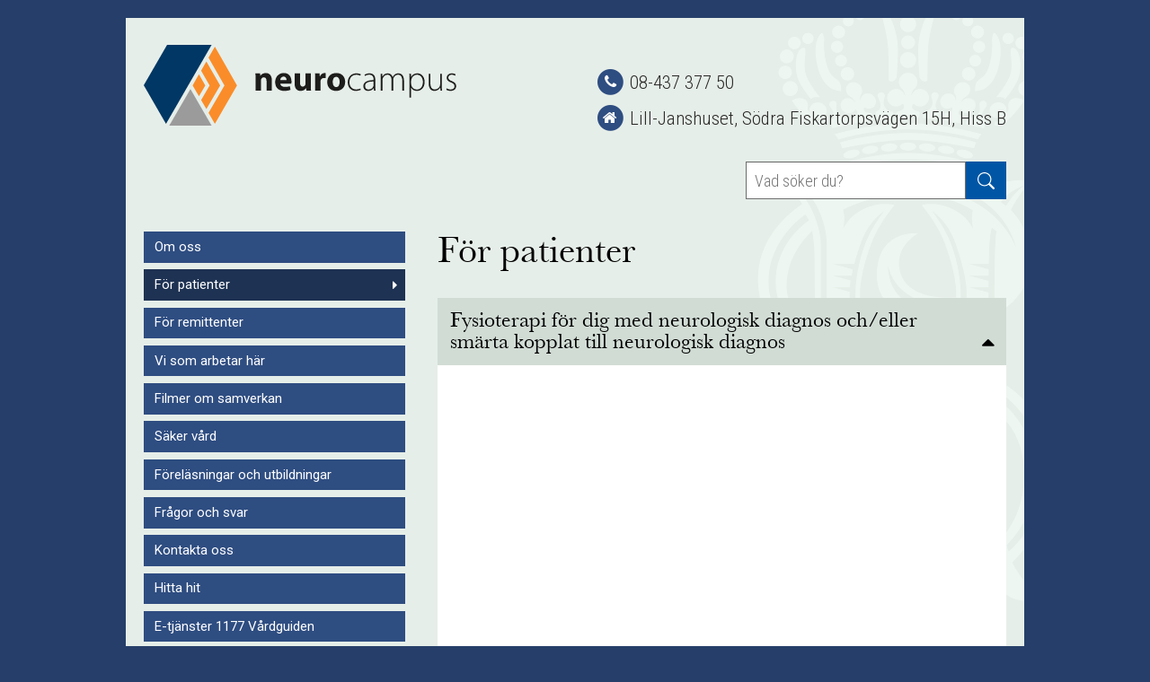

--- FILE ---
content_type: text/html; charset=UTF-8
request_url: https://neurocampus.se/behandlingar/
body_size: 23587
content:
<!DOCTYPE html>
<!--[if lt IE 7 ]> <html class="ie ie6 ie-lt10 ie-lt9 ie-lt8 ie-lt7 no-js" lang="sv-SE"> <![endif]-->
<!--[if IE 7 ]>    <html class="ie ie7 ie-lt10 ie-lt9 ie-lt8 no-js" lang="sv-SE"> <![endif]-->
<!--[if IE 8 ]>    <html class="ie ie8 ie-lt10 ie-lt9 no-js" lang="sv-SE"> <![endif]-->
<!--[if IE 9 ]>    <html class="ie ie9 ie-lt10 no-js" lang="sv-SE"> <![endif]-->
<!--[if gt IE 9]><!--><html class="no-js" lang="sv-SE"><!--<![endif]-->

<head id="sophiahemmet-klinik" data-template-set="html5-reset-wordpress-theme">
<meta charset="UTF-8">

<!--[if IE ]><meta http-equiv="X-UA-Compatible" content="IE=edge,chrome=1"><![endif]-->


<title>För patienter - Neurocampus</title>
<meta name="title" content="För patienter - Neurocampus">

<meta name="author" content="Neurocampus" />
<meta name="copyright" content="Copyright &copy; Neurocampus 2026. All Rights Reserved.">
<meta name="viewport" content="width=device-width, initial-scale=1, maximum-scale=1" />
<link rel="shortcut icon" href="https://sjukhus.sophiahemmet.se/wp-content/themes/sophiahemmet-klinik/_/images/favicon.ico" />

<link rel="apple-touch-icon-precomposed" sizes="57x57" href="https://sjukhus.sophiahemmet.se/wp-content/themes/sophiahemmet-klinik/_/images/apple-touch-icon-precomposed-57x57.png"/><link rel="apple-touch-icon-precomposed" sizes="72x72" href="https://sjukhus.sophiahemmet.se/wp-content/themes/sophiahemmet-klinik/_/images/apple-touch-icon-precomposed-72x72.png"/><link rel="apple-touch-icon-precomposed" sizes="114x114" href="https://sjukhus.sophiahemmet.se/wp-content/themes/sophiahemmet-klinik/_/images/apple-touch-icon-precomposed-114x114.png"/><link rel="apple-touch-icon-precomposed" sizes="144x144" href="https://sjukhus.sophiahemmet.se/wp-content/themes/sophiahemmet-klinik/_/images/apple-touch-icon-precomposed-144x144.png"/>

<meta property="og:title" content="För patienter - Neurocampus" />
<meta property="og:type" content="website" />
<meta property="og:description" content="Sjukgymnastik/fysioterapi specialiserad på neurologi och ortopedi" />
<meta property="og:locale" content="sv-SE" />
<meta property="og:url" content="https://neurocampus.se/behandlingar/" />
<meta property="og:image" content="https://sjukhus.sophiahemmet.se/neurocampus/wp-content/uploads/sites/37/2016/11/logo-neurocampus2.svg" />

<link rel="profile" href="http://gmpg.org/xfn/11" />
<link rel="pingback" href="https://neurocampus.se/xmlrpc.php" />
<link rel="shortcut icon" href="https://sjukhus.sophiahemmet.se/wp-content/themes/sophiahemmet-klinik/_/images/favicon.ico" />

<link href='https://api.mapbox.com/mapbox.js/v3.3.1/mapbox.css' rel='stylesheet' />

<script>
	const AJAX_URL = 'https://neurocampus.se/wp-admin/admin-ajax.php';
</script>

<!-- Google Tag Manager -->
<!-- End Google Tag Manager -->

<style>
.Alert {
    margin-top: -20px;
    margin-left: -20px;
    margin-right: -20px;
    background: #9E0817;
    padding: 25px 0;
    color: #E2EBE5;
    font-family: Roboto,"Helvetica Neue",Arial,sans-serif;
}
.Alert__image {
    display: inline-block;
    vertical-align: top;
    margin-right: 20px;
}
.Alert__content {
    display: inline-block;
    vertical-align: middle;
    max-width: calc(100% - 70px);
}
.Alert__content > *:first-child {
    margin-top: 0;
}
.Alert__content > *:last-child {
    margin-bottom: 0;
}
.Alert h1,
.Alert h2,
.Alert h3,
.Alert h4,
.Alert h5,
.Alert h6,
.Alert a {
    color: #E2EBE5;
}
.Alert p > a {
    text-decoration: underline;
}
.Alert p > a:hover {
    text-decoration: none;
    color: #E2EBE5;
}
.Message {
    padding: 24px 12px;
    background: #fff;
    border-top: 5px solid #A8884F;
    margin-top: 10px;
}
.Message > p:last-child {
	margin-bottom: 0;
}


.sophianytt-lista {
	display: flex;
	flex-direction: column;
}

.sophianytt-lista__post {
	width: 100%;
	padding-bottom: 15px;
	border-bottom: 1px solid #979797;
}

.sophianytt-lista__post-image {
	max-width: 100%;
	display: block;
}

.sophianytt-lista__post:hover .sophianytt-lista__post-content h2 {
	text-decoration: underline;
}

.sophianytt-lista__post-content {
    padding: 15px 0 0 0;
}

.sophianytt-lista__post-content span {
	color: #989898;
	font-size: 11px;
	line-height: 11px;
	text-transform: uppercase;
}

.sophianytt-lista__post-content h2 {
	color: #333333;
    font-size: 18px;
    line-height: 26px;
    margin: 12px 0 0 0;
    font-weight: 400;
    text-transform: none !important;
}

.sophianytt-lista__header {
    margin: 40px 0 30px 0;
    display: flex;
    flex-direction: row;
	align-items: center;
}

.sophianytt-lista__header a {
	display: block;
}

.sophianytt-lista__header p {
    color: #0056a4;
	font-size: 18px;
	line-height: 18px;
    margin: 0 10px 0 0;
}

.subscribe-form	{
	padding: 0 0 15px 0;
	border-bottom: 1px solid lightgray;
}

.subscribe-form__title {
    margin-bottom: 10px !important;
}

.subscribe-form__preamble {
    text-transform: none;
    margin-bottom: 15px;
}

.subscribe-form__button {
	background: #2e4d81;
	border: none;
	font-weight: 400;
}

.subscribe-form__footer {
	display: flex;
	flex-direction: row;
	align-items: flex-start;
	justify-content: flex-start;
}

@media screen and (max-width: 500px) {
	.subscribe-form__footer {
		flex-direction: column;
	}
}

.subscribe-form__accept {
	margin-right: 10px !important;
}

button.subscribe-form__button:hover {
	background-color: #1e3253 !important;
}

button.subscribe-form__button:focus {
	background-color: #1e3253 !important;
}

button.subscribe-form__button:disabled {
	background-color: lightgray !important;
    border-color: lightgray !important;
	opacity: 0.5 !important;
}

.subscribe-form__policy {
	font-size: 12px;
	line-height: 16px;
}

.advertisements {
	margin: 40px auto 20px auto;
}

.advertisements__ad {
	width: 100%;
	display: block;
	margin: 0 0 20px 0;
}

.advertisements__ad:hover .advertisements__ad-text {
	text-decoration: underline;
}

.advertisements__ad:hover .advertisements__ad-img-holder:after {
	opacity: 0.5;
}

.advertisements__ad-img-holder {
	position: relative;
}

.advertisements__ad-img-holder img {
	max-width: 100%;
	display: block;
}

.advertisements__ad-img-holder:after {
	content: "";
	width: 100%;
	height: 100%;
	position: absolute;
	top: 0;
	left: 0;
	display: block;
	z-index: 0;
	background: #000;
	opacity: 0;
	transition: opacity .2s ease-in-out;
}

.advertisements__ad-title {
	width: 100%;
    max-width: 90%;
	position: absolute;
    top: 50%;
    left: 50%;
    transform: translate(-50%, -50%);
    color: #fff;
    font-size: 22px;
    width: 100%;
    text-align: left;
	z-index: 1;
    text-transform: none !important;
	font-family: 'Roboto Condensed', 'UniversLT_condensed', Arial, sans-serif;
}

.advertisements__ad-tag {
	display: block;
    font-size: 10px;
    text-transform: uppercase;
    color: #989898;
    margin: 10px 0 0 0;
}

.advertisements__ad-text {
	color: #333333;
    margin: 10px 0 0 0;
    font-size: 18px;
	font-weight: 600;
}

.iframe {
	width: 100%;
    height: 341px;
    border: 0;
    margin-bottom: 20px;
}

</style>

<meta name='robots' content='index, follow, max-image-preview:large, max-snippet:-1, max-video-preview:-1' />

	<!-- This site is optimized with the Yoast SEO plugin v19.9 - https://yoast.com/wordpress/plugins/seo/ -->
	<link rel="canonical" href="https://neurocampus.se/behandlingar/" />
	<meta property="og:locale" content="sv_SE" />
	<meta property="og:type" content="article" />
	<meta property="og:title" content="För patienter - Neurocampus" />
	<meta property="og:url" content="https://neurocampus.se/behandlingar/" />
	<meta property="og:site_name" content="Neurocampus" />
	<meta property="article:modified_time" content="2025-02-27T12:54:12+00:00" />
	<meta name="twitter:card" content="summary_large_image" />
	<script type="application/ld+json" class="yoast-schema-graph">{"@context":"https://schema.org","@graph":[{"@type":"WebPage","@id":"https://neurocampus.se/behandlingar/","url":"https://neurocampus.se/behandlingar/","name":"För patienter - Neurocampus","isPartOf":{"@id":"https://neurocampus.se/#website"},"datePublished":"2016-10-03T15:31:27+00:00","dateModified":"2025-02-27T12:54:12+00:00","breadcrumb":{"@id":"https://neurocampus.se/behandlingar/#breadcrumb"},"inLanguage":"sv-SE","potentialAction":[{"@type":"ReadAction","target":["https://neurocampus.se/behandlingar/"]}]},{"@type":"BreadcrumbList","@id":"https://neurocampus.se/behandlingar/#breadcrumb","itemListElement":[{"@type":"ListItem","position":1,"name":"Home","item":"https://neurocampus.se/"},{"@type":"ListItem","position":2,"name":"För patienter"}]},{"@type":"WebSite","@id":"https://neurocampus.se/#website","url":"https://neurocampus.se/","name":"Neurocampus","description":"En till Sophiahemmet sjukhus webbplats","potentialAction":[{"@type":"SearchAction","target":{"@type":"EntryPoint","urlTemplate":"https://neurocampus.se/?s={search_term_string}"},"query-input":"required name=search_term_string"}],"inLanguage":"sv-SE"}]}</script>
	<!-- / Yoast SEO plugin. -->


<link rel='dns-prefetch' href='//sjukhus.sophiahemmet.se' />
<link rel='dns-prefetch' href='//ajax.googleapis.com' />
<link rel='dns-prefetch' href='//fonts.googleapis.com' />
<link rel='dns-prefetch' href='//api.mapbox.com' />
<link rel='dns-prefetch' href='//s.w.org' />
<link rel='stylesheet' id='wp-block-library-css'  href='https://neurocampus.se/wp-includes/css/dist/block-library/style.min.css?ver=5.9.5' type='text/css' media='all' />
<style id='global-styles-inline-css' type='text/css'>
body{--wp--preset--color--black: #000000;--wp--preset--color--cyan-bluish-gray: #abb8c3;--wp--preset--color--white: #ffffff;--wp--preset--color--pale-pink: #f78da7;--wp--preset--color--vivid-red: #cf2e2e;--wp--preset--color--luminous-vivid-orange: #ff6900;--wp--preset--color--luminous-vivid-amber: #fcb900;--wp--preset--color--light-green-cyan: #7bdcb5;--wp--preset--color--vivid-green-cyan: #00d084;--wp--preset--color--pale-cyan-blue: #8ed1fc;--wp--preset--color--vivid-cyan-blue: #0693e3;--wp--preset--color--vivid-purple: #9b51e0;--wp--preset--gradient--vivid-cyan-blue-to-vivid-purple: linear-gradient(135deg,rgba(6,147,227,1) 0%,rgb(155,81,224) 100%);--wp--preset--gradient--light-green-cyan-to-vivid-green-cyan: linear-gradient(135deg,rgb(122,220,180) 0%,rgb(0,208,130) 100%);--wp--preset--gradient--luminous-vivid-amber-to-luminous-vivid-orange: linear-gradient(135deg,rgba(252,185,0,1) 0%,rgba(255,105,0,1) 100%);--wp--preset--gradient--luminous-vivid-orange-to-vivid-red: linear-gradient(135deg,rgba(255,105,0,1) 0%,rgb(207,46,46) 100%);--wp--preset--gradient--very-light-gray-to-cyan-bluish-gray: linear-gradient(135deg,rgb(238,238,238) 0%,rgb(169,184,195) 100%);--wp--preset--gradient--cool-to-warm-spectrum: linear-gradient(135deg,rgb(74,234,220) 0%,rgb(151,120,209) 20%,rgb(207,42,186) 40%,rgb(238,44,130) 60%,rgb(251,105,98) 80%,rgb(254,248,76) 100%);--wp--preset--gradient--blush-light-purple: linear-gradient(135deg,rgb(255,206,236) 0%,rgb(152,150,240) 100%);--wp--preset--gradient--blush-bordeaux: linear-gradient(135deg,rgb(254,205,165) 0%,rgb(254,45,45) 50%,rgb(107,0,62) 100%);--wp--preset--gradient--luminous-dusk: linear-gradient(135deg,rgb(255,203,112) 0%,rgb(199,81,192) 50%,rgb(65,88,208) 100%);--wp--preset--gradient--pale-ocean: linear-gradient(135deg,rgb(255,245,203) 0%,rgb(182,227,212) 50%,rgb(51,167,181) 100%);--wp--preset--gradient--electric-grass: linear-gradient(135deg,rgb(202,248,128) 0%,rgb(113,206,126) 100%);--wp--preset--gradient--midnight: linear-gradient(135deg,rgb(2,3,129) 0%,rgb(40,116,252) 100%);--wp--preset--duotone--dark-grayscale: url('#wp-duotone-dark-grayscale');--wp--preset--duotone--grayscale: url('#wp-duotone-grayscale');--wp--preset--duotone--purple-yellow: url('#wp-duotone-purple-yellow');--wp--preset--duotone--blue-red: url('#wp-duotone-blue-red');--wp--preset--duotone--midnight: url('#wp-duotone-midnight');--wp--preset--duotone--magenta-yellow: url('#wp-duotone-magenta-yellow');--wp--preset--duotone--purple-green: url('#wp-duotone-purple-green');--wp--preset--duotone--blue-orange: url('#wp-duotone-blue-orange');--wp--preset--font-size--small: 13px;--wp--preset--font-size--medium: 20px;--wp--preset--font-size--large: 36px;--wp--preset--font-size--x-large: 42px;}.has-black-color{color: var(--wp--preset--color--black) !important;}.has-cyan-bluish-gray-color{color: var(--wp--preset--color--cyan-bluish-gray) !important;}.has-white-color{color: var(--wp--preset--color--white) !important;}.has-pale-pink-color{color: var(--wp--preset--color--pale-pink) !important;}.has-vivid-red-color{color: var(--wp--preset--color--vivid-red) !important;}.has-luminous-vivid-orange-color{color: var(--wp--preset--color--luminous-vivid-orange) !important;}.has-luminous-vivid-amber-color{color: var(--wp--preset--color--luminous-vivid-amber) !important;}.has-light-green-cyan-color{color: var(--wp--preset--color--light-green-cyan) !important;}.has-vivid-green-cyan-color{color: var(--wp--preset--color--vivid-green-cyan) !important;}.has-pale-cyan-blue-color{color: var(--wp--preset--color--pale-cyan-blue) !important;}.has-vivid-cyan-blue-color{color: var(--wp--preset--color--vivid-cyan-blue) !important;}.has-vivid-purple-color{color: var(--wp--preset--color--vivid-purple) !important;}.has-black-background-color{background-color: var(--wp--preset--color--black) !important;}.has-cyan-bluish-gray-background-color{background-color: var(--wp--preset--color--cyan-bluish-gray) !important;}.has-white-background-color{background-color: var(--wp--preset--color--white) !important;}.has-pale-pink-background-color{background-color: var(--wp--preset--color--pale-pink) !important;}.has-vivid-red-background-color{background-color: var(--wp--preset--color--vivid-red) !important;}.has-luminous-vivid-orange-background-color{background-color: var(--wp--preset--color--luminous-vivid-orange) !important;}.has-luminous-vivid-amber-background-color{background-color: var(--wp--preset--color--luminous-vivid-amber) !important;}.has-light-green-cyan-background-color{background-color: var(--wp--preset--color--light-green-cyan) !important;}.has-vivid-green-cyan-background-color{background-color: var(--wp--preset--color--vivid-green-cyan) !important;}.has-pale-cyan-blue-background-color{background-color: var(--wp--preset--color--pale-cyan-blue) !important;}.has-vivid-cyan-blue-background-color{background-color: var(--wp--preset--color--vivid-cyan-blue) !important;}.has-vivid-purple-background-color{background-color: var(--wp--preset--color--vivid-purple) !important;}.has-black-border-color{border-color: var(--wp--preset--color--black) !important;}.has-cyan-bluish-gray-border-color{border-color: var(--wp--preset--color--cyan-bluish-gray) !important;}.has-white-border-color{border-color: var(--wp--preset--color--white) !important;}.has-pale-pink-border-color{border-color: var(--wp--preset--color--pale-pink) !important;}.has-vivid-red-border-color{border-color: var(--wp--preset--color--vivid-red) !important;}.has-luminous-vivid-orange-border-color{border-color: var(--wp--preset--color--luminous-vivid-orange) !important;}.has-luminous-vivid-amber-border-color{border-color: var(--wp--preset--color--luminous-vivid-amber) !important;}.has-light-green-cyan-border-color{border-color: var(--wp--preset--color--light-green-cyan) !important;}.has-vivid-green-cyan-border-color{border-color: var(--wp--preset--color--vivid-green-cyan) !important;}.has-pale-cyan-blue-border-color{border-color: var(--wp--preset--color--pale-cyan-blue) !important;}.has-vivid-cyan-blue-border-color{border-color: var(--wp--preset--color--vivid-cyan-blue) !important;}.has-vivid-purple-border-color{border-color: var(--wp--preset--color--vivid-purple) !important;}.has-vivid-cyan-blue-to-vivid-purple-gradient-background{background: var(--wp--preset--gradient--vivid-cyan-blue-to-vivid-purple) !important;}.has-light-green-cyan-to-vivid-green-cyan-gradient-background{background: var(--wp--preset--gradient--light-green-cyan-to-vivid-green-cyan) !important;}.has-luminous-vivid-amber-to-luminous-vivid-orange-gradient-background{background: var(--wp--preset--gradient--luminous-vivid-amber-to-luminous-vivid-orange) !important;}.has-luminous-vivid-orange-to-vivid-red-gradient-background{background: var(--wp--preset--gradient--luminous-vivid-orange-to-vivid-red) !important;}.has-very-light-gray-to-cyan-bluish-gray-gradient-background{background: var(--wp--preset--gradient--very-light-gray-to-cyan-bluish-gray) !important;}.has-cool-to-warm-spectrum-gradient-background{background: var(--wp--preset--gradient--cool-to-warm-spectrum) !important;}.has-blush-light-purple-gradient-background{background: var(--wp--preset--gradient--blush-light-purple) !important;}.has-blush-bordeaux-gradient-background{background: var(--wp--preset--gradient--blush-bordeaux) !important;}.has-luminous-dusk-gradient-background{background: var(--wp--preset--gradient--luminous-dusk) !important;}.has-pale-ocean-gradient-background{background: var(--wp--preset--gradient--pale-ocean) !important;}.has-electric-grass-gradient-background{background: var(--wp--preset--gradient--electric-grass) !important;}.has-midnight-gradient-background{background: var(--wp--preset--gradient--midnight) !important;}.has-small-font-size{font-size: var(--wp--preset--font-size--small) !important;}.has-medium-font-size{font-size: var(--wp--preset--font-size--medium) !important;}.has-large-font-size{font-size: var(--wp--preset--font-size--large) !important;}.has-x-large-font-size{font-size: var(--wp--preset--font-size--x-large) !important;}
</style>
<link rel='stylesheet' id='customfonts-css'  href='https://sjukhus.sophiahemmet.se/wp-content/themes/sophiahemmet-klinik/_/fonts/fonts.min.css?ver=5.9.5' type='text/css' media='all' />
<link rel='stylesheet' id='googlefonts-roboto-css'  href='https://fonts.googleapis.com/css?family=Roboto%3A400%2C400i%2C700%2C700i&#038;ver=5.9.5' type='text/css' media='all' />
<link rel='stylesheet' id='googlefonts-robotocondensed-css'  href='https://fonts.googleapis.com/css?family=Roboto+Condensed%3A300%2C300i%2C400%2C400i&#038;ver=5.9.5' type='text/css' media='all' />
<link rel='stylesheet' id='googlefonts-librebaskerville-css'  href='https://fonts.googleapis.com/css?family=Libre+Baskerville%3A400%2C400i&#038;ver=5.9.5' type='text/css' media='all' />
<link rel='stylesheet' id='fontawesome-css'  href='https://sjukhus.sophiahemmet.se/wp-content/themes/sophiahemmet-klinik/_/fonts/font-awesome/css/font-awesome.min.css?ver=5.9.5' type='text/css' media='all' />
<link rel='stylesheet' id='foundation-css'  href='https://sjukhus.sophiahemmet.se/wp-content/themes/sophiahemmet-klinik/_/foundation/foundation.min.normalize.min.css?ver=5.9.5' type='text/css' media='all' />
<link rel='stylesheet' id='style-css'  href='https://sjukhus.sophiahemmet.se/wp-content/themes/sophiahemmet-klinik/style.css?ver=1.11' type='text/css' media='all' />
<link rel='stylesheet' id='mapbox-css-css'  href='https://api.mapbox.com/mapbox.js/v2.2.2/mapbox.css?ver=5.9.5' type='text/css' media='all' />
<script type='text/javascript' src='https://sjukhus.sophiahemmet.se/wp-content/themes/sophiahemmet-klinik/_/js/modernizr-2.6.3.custom.js?ver=5.9.5' id='modernizr-js'></script>
<script type='text/javascript' src='//ajax.googleapis.com/ajax/libs/jquery/1.9.1/jquery.min.js?ver=5.9.5' id='jquery-js'></script>
<link rel="https://api.w.org/" href="https://neurocampus.se/wp-json/" /><link rel="alternate" type="application/json" href="https://neurocampus.se/wp-json/wp/v2/pages/7" /><link rel="alternate" type="application/json+oembed" href="https://neurocampus.se/wp-json/oembed/1.0/embed?url=https%3A%2F%2Fneurocampus.se%2Fbehandlingar%2F" />
<link rel="alternate" type="text/xml+oembed" href="https://neurocampus.se/wp-json/oembed/1.0/embed?url=https%3A%2F%2Fneurocampus.se%2Fbehandlingar%2F&#038;format=xml" />
<!--[if lt IE 9]> <script src="https://sjukhus.sophiahemmet.se/wp-content/themes/sophiahemmet-klinik/_/js/respond-1.4.0.min.js"></script> <![endif]--><style type="text/css">.recentcomments a{display:inline !important;padding:0 !important;margin:0 !important;}</style>
</head>

<body class="page-template-default page page-id-7">


<!-- Google Tag Manager (noscript) -->

<!-- End Google Tag Manager (noscript) -->
    	<div id="wrapper" class="row">

		<header id="header" class="row" role="header">
			<div class="large-12 columns">
                <a href="#" class="rwd-nav-btn show-for-small left js-menu-toggle">Meny <i class="fa fa-plus-circle"></i></a>
				
				<div id="logo-klinik">
									<a href="https://neurocampus.se/" title="Neurocampus" rel="home"><img src="https://sjukhus.sophiahemmet.se/neurocampus/wp-content/uploads/sites/37/2016/11/logo-neurocampus2.svg" alt="Neurocampus" /></a>
				
				</div>

				<nav class="site-header__nav">
					                </nav>

				<div id="header-contact" class="right hide-for-small">

					<p><span class="fa-stack"><i class="fa fa-circle fa-stack-2x"></i><i class="fa fa-phone fa-stack-1x fa-inverse"></i></span> 08-437 377 50</p>					<p><span class="fa-stack"><i class="fa fa-circle fa-stack-2x"></i><i class="fa fa-home fa-stack-1x fa-inverse"></i></span> Lill-Janshuset, Södra Fiskartorpsvägen 15H, Hiss B</p>                                    </div>

								<ul class="tabs-list">
										<li class="tab-article">
						<h2 class="tab-title"><a href="tel:0843737750">08-437 377 50</a></h2>
					</li>
															<li class="tab-article" id="map-tab">
						<h2 class="tab-title">Hitta hit<i class="fa fa-caret-down"></i><i class="fa fa-caret-up"></i></h2>
						<div class="entry">
							<div class="osm-karta-lj clearfix"></div>
						</div>
					</li>
									</ul>

			</div>
							<div class="large-12 columns">
					<form role="search" method="get" action="https://neurocampus.se" class="search-form">
						<input type="search" value="" name="s" placeholder="Vad söker du?" autocapitalize="off" autocomplete="off" spellcheck="false" tabindex="-1">
						<input type="submit" value="Sök">
					</form>
				</div>
					</header>

		<section id="main" class="row">

			<div id="sidebar" class="large-4 columns">

				<nav id="nav" class="row" role="navigation">

					<div class="large-12 columns"><ul id="menu-huvudmeny" class="side-nav"><li class="show-for-small"><a href="#" class="rwd-nav-btn js-menu-toggle">Stäng meny <i class="fa fa-times-circle"></i></a></li><li id="menu-item-11" class="menu-item menu-item-type-post_type menu-item-object-page menu-item-home menu-item-11"><a href="https://neurocampus.se/">Om oss<i class="fa"></i></a></li>
<li id="menu-item-10" class="menu-item menu-item-type-post_type menu-item-object-page current-menu-item page_item page-item-7 current_page_item menu-item-10"><a href="https://neurocampus.se/behandlingar/" aria-current="page">För patienter<i class="fa"></i></a></li>
<li id="menu-item-295" class="menu-item menu-item-type-post_type menu-item-object-page menu-item-295"><a href="https://neurocampus.se/for-remittenter/">För remittenter<i class="fa"></i></a></li>
<li id="menu-item-28" class="menu-item menu-item-type-post_type menu-item-object-page menu-item-28"><a href="https://neurocampus.se/vi-som-arbetar-har/">Vi som arbetar här<i class="fa"></i></a></li>
<li id="menu-item-620" class="menu-item menu-item-type-post_type menu-item-object-page menu-item-620"><a href="https://neurocampus.se/filmer-om-samverkan/">Filmer om samverkan<i class="fa"></i></a></li>
<li id="menu-item-26" class="menu-item menu-item-type-post_type menu-item-object-page menu-item-26"><a href="https://neurocampus.se/sakerhet-och-sekretess/">Säker vård<i class="fa"></i></a></li>
<li id="menu-item-240" class="menu-item menu-item-type-post_type menu-item-object-page menu-item-240"><a href="https://neurocampus.se/forelasningar-och-utbildningar/">Föreläsningar och utbildningar<i class="fa"></i></a></li>
<li id="menu-item-22" class="menu-item menu-item-type-post_type menu-item-object-page menu-item-22"><a href="https://neurocampus.se/fragor-och-svar/">Frågor och svar<i class="fa"></i></a></li>
<li id="menu-item-9" class="menu-item menu-item-type-post_type menu-item-object-page menu-item-9"><a href="https://neurocampus.se/kontakt/">Kontakta oss<i class="fa"></i></a></li>
<li id="menu-item-61" class="menu-item menu-item-type-post_type menu-item-object-page menu-item-61"><a href="https://neurocampus.se/hitta-hit/">Hitta hit<i class="fa"></i></a></li>
<li id="menu-item-289" class="menu-item menu-item-type-post_type menu-item-object-page menu-item-289"><a href="https://neurocampus.se/e-tjanster-1177-vardguiden/">E-tjänster 1177 Vårdguiden<i class="fa"></i></a></li>
<li id="menu-item-360" class="menu-item menu-item-type-post_type menu-item-object-page menu-item-360"><a href="https://neurocampus.se/om-personuppgifter/">Om personuppgifter<i class="fa"></i></a></li>
<li id="menu-item-426" class="menu-item menu-item-type-post_type menu-item-object-page menu-item-426"><a href="https://neurocampus.se/jobba-hos-oss/">Jobba hos oss<i class="fa"></i></a></li>
</ul></div>				</nav>

                
                
                <div class="sophianytt-lista hide-for-small">
                    <div class="sophianytt-lista__header">
                        <p>Senaste från</p> <a href="https://sophianytt.se/" target="_blank"><?xml version="1.0" encoding="UTF-8"?>
<svg width="96px" height="29px" viewBox="0 0 96 29" version="1.1" xmlns="http://www.w3.org/2000/svg" xmlns:xlink="http://www.w3.org/1999/xlink">
    <defs>
        <polygon id="path-1" points="0 0.276603106 23.9762561 0.276603106 23.9762561 23.1875906 0 23.1875906"></polygon>
        <polygon id="path-3" points="0.0760824481 0.00240699684 1.74021296 0.00240699684 1.74021296 1.87337726 0.0760824481 1.87337726"></polygon>
    </defs>
    <g id="Page-1" stroke="none" stroke-width="1" fill="none" fill-rule="evenodd">
        <g id="hög" transform="translate(-314.000000, -1009.000000)">
            <g id="Group-3" transform="translate(86.000000, 200.000000)">
                <g id="Group-2" transform="translate(109.000000, 809.000000)">
                    <g id="Group-15" transform="translate(119.000000, 0.000000)">
                        <path d="M71.0209026,22.0469201 C70.9543077,22.0509182 70.9200012,22.0425888 70.9018389,22.0555827 C70.8170817,22.1172203 70.7252615,22.1745267 70.6559758,22.2508241 C69.9140141,23.0677728 69.3149961,23.9786773 68.8737206,24.9865361 C68.7684468,25.2277559 68.7008429,25.4899657 68.6561099,25.7495102 C68.6379477,25.8544608 68.7274136,25.9774029 68.7623927,26.0766895 C69.1054575,26.0943479 69.260173,25.900106 69.3916812,25.7055309 C70.0831922,24.6850114 70.6405043,23.596857 71.0161939,22.4234095 C71.0525184,22.3094632 71.0209026,22.1745267 71.0209026,22.0469201 M81.578217,18.4669389 C81.7188063,18.499257 81.8903386,18.3539921 82.0026755,18.2573709 C82.2455116,18.0484693 82.4738851,17.8202434 82.6894778,17.5836881 C83.6275246,16.554506 84.4367539,15.4253709 85.2584277,14.3055648 C85.9593561,13.3503479 86.4564637,12.2885144 86.9475172,11.2226829 C87.0319381,11.0384363 87.1621009,10.8445276 87.0043584,10.6212994 C86.9239736,10.6159686 86.8395527,10.5893144 86.7682491,10.6086387 C85.758226,10.8838424 84.7505572,11.1660429 83.7412068,11.4442453 C83.443884,11.5262067 83.2212282,11.6984589 83.0382603,11.9456759 C82.7042767,12.3961304 82.3554941,12.8355902 82.0077206,13.2757163 C81.7366322,13.6192213 81.5664451,13.9937116 81.5190215,14.43617 C81.439982,15.1761549 81.3121736,15.910809 81.2321251,16.650794 C81.1924372,17.0196203 81.2045454,17.3954434 81.2116085,17.7676015 C81.2442333,18.1181032 81.4043302,18.4669389 81.578217,18.4669389 M72.3971978,17.2628392 C72.1543617,17.4667432 72.0215082,17.5903516 71.8765465,17.6979676 C71.5331454,17.9531808 71.1947894,18.2163902 70.8359167,18.4486142 C69.8665905,19.0773182 68.495004,18.8064457 67.9043944,18.42929 C67.6225432,18.2450434 67.4002237,17.896874 67.1974119,17.326809 C67.1355257,17.1532241 67.1136637,16.9683112 67.0659037,16.7903949 C67.0615313,16.7730697 67.0453871,16.5615027 66.8657826,16.7520796 C66.7302384,16.8706904 66.6458175,16.9659789 66.5045555,17.1102443 C66.0733702,17.55137 65.6394941,17.9928288 65.0969809,18.2986848 C64.748871,18.4952589 64.3859623,18.6851695 64.006573,18.8047799 C62.9820874,19.125962 62.2485341,18.589881 62.2058192,17.5147206 C62.1832846,16.9479874 62.3063843,16.397913 62.5152502,15.8784909 C62.763804,15.2611149 63.0665082,14.6650622 63.3449961,14.0596806 C63.4539696,13.8221257 63.5817781,13.41665 63.5700063,13.2593907 C63.5118198,13.1054632 63.2834463,13.1397803 63.1563105,13.1704326 C62.8724412,13.2390669 62.5835268,13.3326895 62.3326186,13.4772881 C61.2741629,14.0860015 60.3340981,14.8263196 59.710191,15.903146 C59.4024417,16.4338961 59.0778755,16.9563168 58.7475916,17.474073 C58.5757229,17.7432796 58.3964547,18.0141521 58.180862,18.248042 C57.9491251,18.4999234 57.653484,18.6018754 57.3063832,18.4362867 C56.939102,18.261369 56.6912209,18.0124862 56.6888533,17.5833549 C56.6871848,17.2731676 56.8466091,17.0269502 57.0043516,16.7767347 C57.4173747,16.1220429 57.8505781,15.478346 58.2259313,14.8029973 C58.7707989,13.8234584 59.2658885,12.8202641 59.5326046,11.719449 C59.612653,11.3882716 59.7424795,11.0524297 59.9338558,10.7665643 C60.0330755,10.6183008 60.3317437,10.3107789 60.6640457,10.3800796 C61.0172006,10.4537116 61.3373944,10.6133032 61.4319054,11.0014537 C61.4941279,11.255001 61.5126265,11.51921 61.5583685,11.8313963 C61.7450361,11.7864175 61.9481843,11.7207817 62.2767865,11.6564787 C63.2134879,11.4355827 63.6083488,11.3509559 64.4162327,11.4585719 C65.2136902,11.564522 65.5802986,12.0426302 65.532875,12.8459187 C65.5217758,13.0301653 65.4854513,13.2167441 65.4313009,13.3933276 C65.3300632,13.7241719 65.2183989,14.0523507 65.0912632,14.3741992 C64.8366553,15.0192288 64.5638851,15.6569286 64.3096136,16.3019582 C64.2352829,16.4902029 64.1205916,16.7903949 64.1199189,16.9833041 C64.3197037,17.0062933 64.390671,16.9186679 64.4824913,16.8410377 C64.699093,16.6424646 64.9079589,16.4338961 65.1057257,16.216665 C65.914955,15.325418 66.7130851,14.4245088 67.5276958,13.5382594 C67.8529347,13.1840928 68.1912908,12.8365897 68.5592446,12.527402 C68.8215882,12.3068392 69.1266468,12.1179281 69.4421319,11.9813257 C69.9002243,11.7827526 70.3092113,12.0472947 70.3781606,12.5377304 C70.4205392,12.8395883 70.3620164,13.1251206 70.2086463,13.384665 C69.9372215,13.8437822 69.6627696,14.3015667 69.3728463,14.7493559 C69.1222744,15.1358406 68.9050001,15.529322 68.9026457,16.0030989 C68.9023094,16.1360363 68.9016367,16.2716392 68.927871,16.4009116 C69.0166643,16.8390387 69.4098434,17.0929192 69.8306023,16.9409907 C70.1285978,16.8337079 70.4316384,16.6854443 70.6707747,16.4842057 C71.5166648,15.7722076 72.2478637,14.9579243 72.7597702,13.9707224 C72.9807443,13.5439234 73.1849015,13.1087949 73.411257,12.6849944 C73.510813,12.4987488 73.6258406,12.3118368 73.7711386,12.1599083 C74.0402091,11.8790406 74.3856282,11.8373935 74.7384468,11.9749954 C75.0734395,12.1052674 75.2543894,12.3741408 75.2200829,12.7286406 C75.1797223,13.1501088 75.1299443,13.5769079 75.0182801,13.9837163 C74.7569454,14.9349352 74.5830586,16.1830142 74.4333882,17.1142424 C74.7751077,16.9476542 74.7751077,16.9476542 74.8881172,16.8936796 C75.4683003,16.6161436 76.0713544,16.3722584 76.615213,16.0357502 C77.5983291,15.4270368 78.4664175,14.6660617 79.2894367,13.858442 C79.3980739,13.7521587 79.4740863,13.6132241 79.6082851,13.429977 C79.4293533,13.4176495 79.5063747,13.4296439 79.2685837,13.4233135 C79.0533274,13.4173163 78.9981679,13.4436373 78.7327972,13.3953267 C78.4674265,13.3470161 78.3332277,13.0351629 78.3386091,12.7476316 C78.3449995,12.3828034 78.4566637,12.051626 78.7745032,11.8487215 C79.1115139,11.6328232 79.4700502,11.4472439 79.8292592,11.2679949 C80.1874592,11.0897455 80.6310891,11.0104495 80.9031865,10.7502387 C81.1978186,10.467705 81.3606063,10.0369079 81.5402108,9.65208904 C82.2058237,8.22642692 82.845875,6.78877045 83.5128333,5.36310833 C83.8969313,4.54149515 84.2921285,3.72321374 84.7266772,2.92725515 C84.9146902,2.58341704 85.1911601,2.27622833 85.4713296,1.99469421 C85.7471268,1.71782456 86.1033088,1.58588668 86.5052327,1.73848151 C86.9710609,1.91573139 87.2653567,2.24924104 87.3168164,2.74200904 C87.3406964,2.97389986 87.313453,3.22744715 87.241813,3.44934268 C86.9707246,4.28528245 86.7009815,5.12388762 86.3757426,5.93950362 C85.9519567,7.00400245 85.4740203,8.04751115 85.0233274,9.10168151 C84.974222,9.21629421 84.8827381,9.39587633 84.8420412,9.54147445 C85.0778141,9.54080809 85.6872586,9.41386786 85.7568806,9.39920809 C86.5186863,9.23795068 86.7033358,9.17498033 87.4688412,9.03537939 C87.8687471,8.96274692 88.0628141,8.74618221 88.1986947,8.39001656 C88.6651955,7.16992433 89.1468316,5.95516292 89.6365398,4.74373327 C89.8063905,4.32426409 89.9954125,3.90945939 90.2163865,3.51464527 C90.3576485,3.26343021 90.5486885,3.02687492 90.7609178,2.82963445 C91.1769679,2.44348292 91.5940271,2.41149798 92.0955071,2.67370786 C92.5018034,2.88627445 92.7241229,3.31240715 92.6323026,3.82416621 C92.567053,4.18832809 92.4658153,4.55548856 92.3171539,4.89399586 C91.8563708,5.94383492 91.3632992,6.98001374 90.8877172,8.02352245 C90.8032964,8.20876856 90.7424192,8.40467633 90.652617,8.64356386 C91.1921032,8.72385939 91.5429037,8.81081845 92.0184857,8.87445515 C92.6121223,8.99739727 93.0301905,9.08069139 93.3856998,9.38554786 C93.6110463,9.57879021 93.8767533,9.86032433 93.762062,10.1425248 C93.6470344,10.4247253 93.0648333,10.4193944 92.6894801,10.4213935 C91.9902333,10.4253916 91.2906502,10.4193944 90.5914034,10.4180617 C90.3512581,10.4173954 90.0404817,10.3927403 89.7865465,10.3927403 C89.6254406,10.601642 89.5823894,10.7069257 89.5390017,10.7872213 C89.1205972,11.5315375 88.6877302,12.2698566 88.3137223,13.0361624 C87.9847837,13.7101784 87.7954254,14.4298396 87.8048429,15.195146 C87.8145967,15.9614519 88.0338891,16.6577907 88.3907437,17.330474 C88.624835,17.7719328 88.9719358,18.0324768 89.4579443,18.0791215 C89.7737657,18.1091074 90.0973229,18.0731243 90.4161713,18.0534669 C90.7333381,18.0334763 91.0491595,17.9964937 91.4578102,17.9585116 C91.3824705,18.1534199 91.2509623,18.289689 91.1460248,18.4422839 C90.8127139,18.8550895 90.6159561,19.0546622 90.2332034,19.3405276 C89.7323961,19.7146848 89.0936902,19.8163036 88.4909725,19.598073 C88.1593432,19.4857926 87.9329877,19.4368156 87.6124575,19.2232495 C87.0786891,18.8740806 86.7934744,18.5452354 86.5893172,17.9681737 C86.4833708,17.6673154 86.4127398,17.3544627 86.3286553,17.0462744 C86.2745048,16.8480344 86.1826846,16.5001982 86.1312248,16.3009587 C85.8937702,16.567833 85.8083403,16.7077672 85.6892767,16.8746886 C85.0996761,17.7029653 84.4952767,18.519914 83.7307803,19.2025926 C83.4522925,19.4514754 83.1590057,19.6890302 82.8482294,19.896266 C82.6286006,20.0421973 82.3753381,20.1501464 82.1237572,20.2371055 C81.388186,20.4916523 80.7451077,20.3410566 80.2258017,19.7530001 C79.8289229,19.3042114 79.4993116,18.7018283 79.4226265,18.0987789 C79.3627584,17.6243356 79.3341696,17.360793 79.2753105,16.8856834 C79.262866,16.7860636 79.2571482,16.5308504 79.2174603,16.356266 C79.0375195,16.452554 78.9319094,16.5248533 78.8269719,16.5934876 C77.4580761,17.4900655 76.067991,18.355658 74.605257,19.0926443 C74.0516446,19.371513 73.7623939,19.7503347 73.606333,20.3360589 C73.1304147,22.1182199 72.4298226,23.8200853 71.600413,25.4686424 C71.3727122,25.9204297 71.1255037,26.3695516 70.8298626,26.7790255 C70.5665099,27.1438537 70.2560699,27.4903573 69.9089691,27.7772222 C69.4249786,28.1780335 68.8569037,28.2796523 68.2461139,28.0314359 C67.3605358,27.6719384 66.8371939,26.9322867 66.8570378,26.0753568 C66.8735184,25.364025 67.0524502,24.7076674 67.3299291,24.0683017 C67.8132468,22.956825 68.4987037,21.9679573 69.3001972,21.0660486 C70.0465313,20.2261107 70.8554243,19.4444787 71.7618553,18.7667977 C72.3494378,18.327338 72.3561646,18.2733634 72.3971978,17.2628392" id="Fill-1" fill="#0657A3"></path>
                        <g id="Group-5" transform="translate(0.000000, 0.179116)">
                            <mask id="mask-2" fill="white">
                                <use xlink:href="#path-1"></use>
                            </mask>
                            <g id="Clip-4"></g>
                            <path d="M18.2864632,15.8519368 C18.3274964,15.9035791 18.3954367,15.907244 18.419653,15.9022464 C18.4701037,15.8915848 18.5023922,15.8899189 18.5383803,15.8589335 C19.2409905,15.2562172 19.5706017,14.4582596 19.7394434,13.5796732 C19.7592874,13.477388 19.7576057,13.3664403 19.7424705,13.2628224 C19.7088367,13.0319311 19.6012085,12.8640102 19.3304564,12.8656638 C18.9863826,12.9929495 18.8861539,13.3068017 18.7717989,13.601996 C18.3523854,14.6828205 18.0866784,15.6010549 18.2864632,15.8519368 M10.6048389,16.1048177 C10.3781471,16.0161928 9.84807837,16.3090549 9.8050271,16.3293786 C8.86193527,16.7821655 8.50070823,16.9800723 7.58755048,17.4868337 C7.02956569,17.7963546 6.51967724,18.2094935 6.04140456,18.6346266 C5.7074209,18.93182 5.43128738,19.1710408 5.17062541,19.5398671 C4.99976569,19.7810869 4.9193809,20.2115509 5.05021639,20.5200723 C5.24630146,20.7776177 5.53017076,20.8299264 5.83489301,20.8475848 C6.33435499,20.8765711 6.79345639,20.736637 7.2330502,20.523404 C8.03891611,20.1319217 8.73547217,19.5841796 9.35870654,18.9558088 C9.97117808,18.3387659 10.3868919,17.5924506 10.6270372,16.7565109 C10.6848874,16.5546059 10.8318671,16.1937758 10.6048389,16.1048177 M16.6622868,14.026796 C15.7921803,14.1577344 13.0782688,15.0769683 12.4220733,15.3944855 C12.4442716,15.482444 12.4513347,15.5430822 12.449653,15.6433683 C12.4328361,16.6229071 11.9871882,17.9622765 11.7537696,18.4217269 C11.5210237,18.880844 11.5711381,18.8085448 11.4527471,18.9847951 C10.562124,20.3091716 9.45960794,21.427645 8.10685639,22.2925711 C7.42106315,22.7306982 6.66329358,23.021228 5.86011837,23.1408384 C4.83933245,23.2931 3.87538766,23.0715377 3.01402597,22.5041382 C2.22127724,21.982717 1.82708907,20.9655292 2.04638146,20.047628 C2.17015386,19.5285391 2.36623893,19.0371038 2.65111724,18.5743217 C3.56595668,17.0860224 4.87330259,16.0665024 6.46081808,15.3641664 C6.72047104,15.2492205 6.89805752,15.1182822 7.40256456,14.8727311 C7.27946485,14.8097608 7.04940963,14.7614502 6.95960738,14.7407932 C5.96539217,14.5132337 5.50494541,14.5192309 3.97494372,14.0641118 C2.22161358,13.5426906 0.912249634,12.4538699 0.416151042,11.1877993 C0.230492451,10.7140224 -0.088356,9.72248922 0.0229718873,8.29082993 C0.133963437,6.85950381 1.16853921,5.32622569 2.45133245,3.95420499 C3.73378935,2.58185111 5.74475442,1.44571934 7.58553245,0.844002635 C8.90397752,0.412872282 10.1978699,0.276603106 10.9226784,0.276603106 C12.7126694,0.276603106 14.0825741,0.612111812 15.3498958,2.05176734 C15.8792919,2.65348405 16.1648429,3.33782852 16.1826688,4.15810899 C16.2163026,5.73669911 15.6795071,7.13970522 14.9119837,8.47341064 C14.7609679,8.73628687 14.4838254,8.95318475 14.2194637,9.12043934 C13.7812153,9.39797534 13.3278316,9.26070664 12.9343161,8.99816358 C12.7977629,8.90687322 12.6877803,8.69497299 12.6702908,8.52738522 C12.6373296,8.21486569 12.641702,7.88735322 12.7015702,7.57949816 C12.8128981,7.00510193 12.9555054,6.43470381 13.1216564,5.87330146 C13.2756992,5.35221346 13.3200958,4.82546146 13.2871347,4.29171275 C13.1848879,2.64815322 12.2330513,2.06276216 10.8638192,2.14505675 C9.08627273,2.2520064 7.45032456,2.86238569 5.96572851,3.83626052 C5.13530992,4.38100405 4.37283161,5.01270664 3.66853977,5.71670852 C2.73553808,6.64926946 2.19739724,7.81572028 2.12407555,9.06279981 C2.07530654,9.90040546 2.25995611,10.4478144 2.46848569,10.9315866 C2.67735161,11.4153589 3.20271161,11.8578172 3.52862315,11.9797598 C3.85419837,12.1013692 4.04826541,12.2516318 4.84000513,12.3469203 C5.63241752,12.4425419 8.67022259,12.8999932 9.06138372,12.9782897 C9.45220851,13.056253 10.3290417,13.2288384 10.9119155,13.5147038 C11.2220192,13.6666323 11.5253961,13.6689645 11.8513077,13.5966652 C13.6359172,13.2018511 15.4158181,12.7950426 17.1257606,12.133021 C17.486315,11.99342 17.7917099,12.0687179 18.0496812,11.526973 C18.5430891,10.8749466 19.2161015,10.6104045 20.0182677,10.6347264 C20.4978857,10.6493862 20.8372508,10.4234925 21.1022851,10.0539998 C21.3982626,9.64119416 21.6989488,9.23205346 21.9861815,8.81358381 C22.2051375,8.49440075 22.4775713,8.26184358 22.8539336,8.13523652 C23.1784998,8.02628781 23.4351257,8.10158569 23.6581178,8.33480922 C23.9604857,8.65132687 24.0684502,9.00615981 23.8895184,9.43129299 C23.6298654,10.0476695 23.3564226,10.6537175 22.9037116,11.1614784 C22.7611043,11.3210699 22.620515,11.4826605 22.4839617,11.6472497 C22.3262192,11.8381598 22.2636603,12.0577231 22.2333899,12.3062728 C22.1597319,12.9126539 22.0776654,13.520701 21.9475026,14.1167537 C21.7346006,15.0882963 21.3225865,15.9878728 20.8069803,16.8364732 C20.3276986,17.6254351 19.7179178,18.2904553 18.8548744,18.6886012 C18.1394834,19.0187791 17.5831803,18.9348186 17.0050153,18.4057344 C16.4218051,17.8713193 16.1056474,17.2292883 16.1396175,16.4223349 C16.1624885,15.8852544 16.2351375,15.3638332 16.414742,14.8554059 C16.5001719,14.6118539 16.5634034,14.3603057 16.6622868,14.026796" id="Fill-3" fill="#0657A3" mask="url(#mask-2)"></path>
                        </g>
                        <path d="M50.8764073,13.5013101 C50.7035295,13.5962654 50.5067718,13.7178748 50.4368135,13.7831774 C50.2424101,13.9640922 50.1384816,14.0553826 49.9733397,14.261952 C49.6094219,14.7177374 49.2579487,15.1841845 48.9165656,15.6572951 C48.7551233,15.8808565 48.7029909,16.1394014 48.8086011,16.4109402 C48.8906675,16.6225073 49.1382123,16.7184621 49.3349701,16.6108461 C49.6528095,16.4379275 49.8647025,16.1643896 50.0133639,15.8492047 C50.2837797,15.2741421 50.543769,14.6934155 50.7869414,14.1060254 C50.8239385,14.0054061 50.8764073,13.8148292 50.8764073,13.5013101 M51.7892287,16.1883784 C51.6365312,16.4016113 51.523858,16.5378805 51.4337194,16.6874767 C51.1091532,17.2265562 50.668214,17.6463586 50.1223374,17.9582118 C49.7917171,18.147456 49.4378895,18.2484085 49.0504281,18.2657336 C48.3024123,18.3000508 47.7514906,18.0015247 47.3801735,17.3644913 C47.3277047,17.2742005 47.2268033,17.1319341 47.1514636,16.9870024 C46.9994388,17.0949515 46.9143453,17.1759134 46.8063808,17.2708687 C46.2564681,17.7543078 45.6137261,18.0838193 44.960894,18.4026692 C44.4557143,18.6495529 43.8711588,18.6548838 43.4191205,18.5119511 C42.6293988,18.1541195 42.521098,17.6606852 42.2009042,16.8810522 C42.0630056,16.3959473 41.9745487,16.1847134 41.8669205,15.6912791 C41.8403498,15.5690033 41.7552563,15.0425845 41.7259949,14.9199755 C41.4098371,15.2894682 41.4098371,15.2894682 41.2904371,15.4547238 C40.6174247,16.3889506 39.9064061,17.2915256 39.0423537,18.062496 C38.7440219,18.328704 38.4265188,18.5799191 38.0921988,18.7991492 C37.8967864,18.9270889 37.6566411,19.0153807 37.4249042,19.0566946 C36.4034456,19.2379426 35.5545284,18.7984828 35.2023825,17.4890993 C35.0059611,16.7594428 35.1667306,16.0584395 35.3217825,15.360768 C35.4664078,14.7117402 35.6762828,14.0773722 35.8568963,13.4363407 C35.9006202,13.2824132 35.953089,13.1304847 35.9836957,12.9738918 C36.0701346,12.5267689 35.7489318,12.2445685 35.310347,12.3988292 C34.8179481,12.5717478 34.3934895,12.8692744 34.0948214,13.2897431 C33.6165487,13.9637591 33.1789729,14.6667614 32.7218895,15.3561035 C32.1615504,16.2020386 31.6025566,17.0483068 31.0354906,17.8895774 C30.9322349,18.0428386 30.8074535,18.1897694 30.6661915,18.3090466 C30.1818647,18.71952 29.5630028,18.6328941 29.1930309,18.1148047 C29.0171261,17.8685873 29.0349521,17.6043784 29.1755414,17.3608264 C29.3083949,17.1309346 29.461765,16.9057073 29.6413695,16.7104659 C30.2686399,16.0287868 30.6749363,15.2251652 31.0237188,14.3818955 C32.423894,10.9954899 34.4789194,5.03562918 34.9575284,3.84952094 C35.4364737,2.66374588 36.0630715,0.811951059 36.8046968,0.455785412 C37.5459859,0.0996197647 38.6131864,0.563734588 38.4931137,1.27739859 C38.3723684,1.99106259 38.0578923,2.90263341 37.6768214,3.71425129 C37.2056118,4.71777882 36.0802247,6.97638212 35.3567616,8.84117082 C35.2313075,9.16401882 35.1156073,9.49053176 35.003943,9.81837741 C34.979054,9.89067671 34.9393661,10.0079548 34.9343211,10.0942475 C35.4731346,10.1195689 35.3140467,10.0962466 35.8538692,10.1335624 C36.3936918,10.1708781 37.1524704,10.3894419 37.6431875,10.8948706 C38.1080067,11.3739784 38.2452326,11.9450428 38.1645115,12.5850748 C38.0874901,13.1991191 37.8887143,13.7715162 37.6169532,14.3295868 C37.3488918,14.8796612 37.1285904,15.4530579 36.8988715,16.0207906 C36.7566005,16.3736245 36.8124326,16.6971388 37.077467,16.958016 C37.3576366,17.0746278 37.5776016,16.9890014 37.7632602,16.8154165 C37.938156,16.6511605 38.1046433,16.4749101 38.2563318,16.2889976 C38.7611752,15.6672904 39.2646732,15.0442504 39.7557267,14.4118814 C40.3782884,13.6102588 40.9964777,12.8046381 41.6002045,11.9886889 C41.8157971,11.6971595 42.0411436,11.4559398 42.426587,11.4169581 C42.9025053,11.3686475 43.2243808,11.6008715 43.2583509,12.0669854 C43.2748315,12.3015416 43.3017385,12.5884066 43.3017385,13.0448584 C43.3017385,13.5013101 43.4144118,14.9419652 43.572827,15.8228838 C43.6269774,16.1244085 43.718125,16.4495887 43.7948101,16.6148442 C43.8721678,16.7797666 44.3080619,17.16192 44.8445211,16.8467351 C45.2346732,16.6178428 45.6096901,16.3426391 45.9342563,16.0301195 C46.6469566,15.3434428 47.3330861,14.6291125 48.0111436,13.9084518 C48.5257408,13.3620424 49.0511008,12.8309591 49.6538185,12.3781722 C50.1337729,12.0173421 50.6621599,11.7774551 51.260169,11.6771689 C52.0798247,11.5399002 52.6341098,11.8607492 52.8503752,12.6440471 C52.9136067,12.8719398 52.9179791,13.1158249 52.9499312,13.3523802 C53.0138354,13.8271567 53.0592411,14.3052649 53.1483706,14.7750438 C53.218329,15.1435369 53.3710264,15.4817111 53.6659949,15.7472527 C53.9333836,15.9881393 54.2145622,16.0804292 54.5455188,15.9075106 C54.7587571,15.7962296 54.9780495,15.6872809 55.1667352,15.5416828 C55.5269532,15.2641468 55.8619459,14.9542927 56.2188005,14.6717591 C56.4269937,14.5068367 56.6496495,14.3559078 56.8797047,14.2229704 C57.0253391,14.1383435 57.1928354,14.1516706 57.3324157,14.2656169 C57.4888129,14.3935567 57.5702067,14.5611445 57.5248011,14.7593845 C57.4955397,14.8866579 57.4393712,15.0132649 57.3710946,15.1258786 C56.8289177,16.0221233 56.1935752,16.8480678 55.3994811,17.5390758 C54.5472005,18.2800602 53.436276,18.18144 52.7118039,17.6483576 C52.3334236,17.3811501 52.243285,17.1422626 52.0912602,16.8280772 C52.0017943,16.6421647 51.9150191,16.4549195 51.7892287,16.1883784" id="Fill-6" fill="#0657A3"></path>
                        <path d="M23.6448661,16.9819381 C24.3404131,17.0658985 24.8718272,16.9809385 25.4832897,16.7127315 C26.7997168,15.9317658 27.7169106,14.8229545 28.1726486,13.3613094 C28.3505714,12.7902449 28.1359878,12.5590204 27.5366334,12.6536425 C27.4061343,12.6742995 27.2726081,12.7099494 27.1535444,12.7655898 C25.5347495,13.5242327 24.2818903,14.6170515 23.803954,16.4045432 C23.7588847,16.5724642 23.6919534,16.7010703 23.6448661,16.9819381 M24.1069945,11.4635362 C24.5576875,11.4285527 24.6976041,11.7244134 25.0638762,11.8863371 C25.2935951,11.7660604 25.5539207,11.6341225 25.8102103,11.4955211 C26.3315343,11.213987 26.8690024,10.9770985 27.4562486,10.8631522 C28.9035112,10.5822844 30.1967309,11.8173696 29.966003,13.2633555 C29.8351675,14.0833028 29.5751782,14.865268 29.2502757,15.6272425 C28.8739134,16.5108265 28.2146909,17.1738477 27.4996362,17.7875588 C27.2366199,18.0134524 26.9453512,18.2080275 26.6628272,18.4112651 C25.7489968,19.0692887 24.7261928,19.4351164 23.6011421,19.5274063 C23.4158199,19.5427324 23.1316143,19.5217423 22.9415833,19.5410665 C22.7814864,19.9602025 22.6778943,20.2477338 22.5595033,20.5979023 C21.9211337,22.4903447 21.2874728,24.3847861 20.6467489,26.2765621 C20.510532,26.6800388 20.3759968,27.0868472 20.197065,27.4723324 C19.9713821,27.9581037 19.6145275,28.1213602 19.1584531,28.0070807 C18.7521568,27.9047955 18.4161551,27.5143127 18.4198246,27.0718543 C18.4222092,26.7570025 18.4602154,26.4304896 18.551363,26.1299644 C18.8385957,25.1880745 19.1399545,24.2491832 19.4688931,23.3206204 C20.198074,21.261923 20.9484441,19.2105555 21.6870424,17.1551898 C22.2719343,15.5256237 22.8494266,13.8933922 23.4356638,12.2644924 C23.5523731,11.9413112 23.6559652,11.4985197 24.1069945,11.4635362" id="Fill-8" fill="#0657A3"></path>
                        <path d="M45.3442521,6.69298221 C45.548073,7.33068198 44.832682,8.24891633 44.2942048,8.84530221 C44.0133625,9.15648904 43.6692887,9.42769468 43.3114251,9.64992339 C42.8355068,9.94578409 42.3663152,9.69556856 42.3565614,9.14216245 C42.3380628,8.06533609 42.779002,7.17242315 43.6494448,6.53838833 C44.1862403,6.14757233 45.1404313,6.05528245 45.3442521,6.69298221" id="Fill-10" fill="#0657A3"></path>
                        <g id="Group-14" transform="translate(93.501972, 17.504292)">
                            <mask id="mask-4" fill="white">
                                <use xlink:href="#path-3"></use>
                            </mask>
                            <g id="Clip-13"></g>
                            <path d="M1.73987662,0.694173176 C1.74862141,1.34653271 1.46845183,1.753008 0.960581408,1.85595953 C0.640051268,1.92092894 0.379052958,1.803984 0.234427606,1.50779012 C0.165814648,1.36718965 0.106282817,1.21292894 0.0867752113,1.05933459 C0.0454056338,0.730156235 0.118727324,0.421301647 0.40091493,0.212733176 C0.696892394,-0.00683011765 1.03726648,-0.0591388235 1.38369465,0.0777967059 C1.67092732,0.191076706 1.74727606,0.440959059 1.73987662,0.694173176" id="Fill-12" fill="#0657A3" mask="url(#mask-4)"></path>
                        </g>
                    </g>
                </g>
            </g>
        </g>
    </g>
</svg>
</a>
                    </div>

                    
                        <div class="sophianytt-lista__post">
                            <a href="https://sophianytt.se/artiklar/bistandshandlaggaren-om-individens-varde-i-demensvarden/" target="_blank">
                                                                    <img src="https://sophianytt.se/wp-content/uploads/2026/01/Silviahemmet_250902_15532560x1100.jpg" class="sophianytt-lista__post-image" />
                                
                                <div class="sophianytt-lista__post-content">
                                    <span>Utbildning - Jan 21, 2026</span>
                                    <h2>Biståndshandläggaren om individens värde i demensvården</h2>
                                </div>
                            </a>
                        </div>

                    
                        <div class="sophianytt-lista__post">
                            <a href="https://sophianytt.se/artiklar/tank-langsiktigt-och-ga-ner-i-vikt/" target="_blank">
                                
                                <div class="sophianytt-lista__post-content">
                                    <span>Sjukvård - Jan 14, 2026</span>
                                    <h2>Tänk långsiktigt och gå ner i vikt!</h2>
                                </div>
                            </a>
                        </div>

                    
                        <div class="sophianytt-lista__post">
                            <a href="https://sophianytt.se/artiklar/mot-sophiahemmet-hogskolas-nya-doktorander/" target="_blank">
                                
                                <div class="sophianytt-lista__post-content">
                                    <span>Forskning - Dec 17, 2025</span>
                                    <h2>Möt Sophiahemmet Högskolas nya doktorander</h2>
                                </div>
                            </a>
                        </div>

                    
                        <div class="sophianytt-lista__post">
                            <a href="https://sophianytt.se/artiklar/grand-finale-for-saras-doktorandresa/" target="_blank">
                                
                                <div class="sophianytt-lista__post-content">
                                    <span>Forskning - Dec 10, 2025</span>
                                    <h2>Grand finale för Saras doktorandresa</h2>
                                </div>
                            </a>
                        </div>

                    
                </div>
			</div>

			<div id="content" class="large-8 columns">


	
		<article class="post" id="post-7">

			<h1 class="page-title">För patienter</h1>

									<ul class="tabs-list">
																	<li class="tab-article tab-open  ">
							<h2 class="tab-title">Fysioterapi för dig med neurologisk diagnos och/eller smärta kopplat till neurologisk diagnos<i class="fa fa-caret-down"></i><i class="fa fa-caret-up"></i></h2>
							<div class="entry">
							
                            
																																<iframe src="https://www.youtube.com/embed/-yyOpsIVjJ4?autoplay=1&mute=1&loop=1&playlist=-yyOpsIVjJ4" class="iframe"></iframe>
															
							<p>Vi tar emot dig med neurologiska diagnoser, exempelvis:</p>
<ul>
<li>Stroke</li>
<li>Parkinson</li>
<li>MS</li>
<li>Neuromuskulär sjukdom</li>
<li>Traumatisk hjärnskada</li>
<li>Hjärntumör</li>
<li>Hjärnskakning/Commotio</li>
<li>Nervskada</li>
<li>Yrsel och balanssvårigheter</li>
<li>Dystoni</li>
<li>Polyneuropati</li>
</ul>
<p>Vi har även en medarbetare som är specialiserad på smärta och smärtrehabilitering. Har du besvär med smärta kopplat till din neurologiska diagnos kan vi också ta emot dig.</p>
<p>&nbsp;</p>
<h4>Inget remisskrav</h4>
<p>Bor du inom Region Stockholms upptagningsområde behöver du ingen remiss, men pga högt tryck på mottagningen kan vi inte ta emot alla som söker till oss.</p>
<p>Vi använder Kivra för att skicka ut kallelser och fakturor.</p>
<p>&nbsp;</p>
<p><img loading="lazy" class="alignnone wp-image-668 size-medium" src="https://sjukhus.sophiahemmet.se/wp-content/uploads/sites/37/2021/08/neurocampus-foto-karin-boo-15-liten-300x200.jpg" alt="" width="300" height="200" srcset="https://sjukhus.sophiahemmet.se/wp-content/uploads/sites/37/2021/08/neurocampus-foto-karin-boo-15-liten-300x200.jpg 300w, https://sjukhus.sophiahemmet.se/wp-content/uploads/sites/37/2021/08/neurocampus-foto-karin-boo-15-liten.jpg 626w" sizes="(max-width: 300px) 100vw, 300px" /></p>

							
							</div>
						</li>
																	<li class="tab-article tab-open  ">
							<h2 class="tab-title">Vi erbjuder såväl individuell träning som gruppträning<i class="fa fa-caret-down"></i><i class="fa fa-caret-up"></i></h2>
							<div class="entry">
							
                            
																														
							<p>Träningen är speciellt utformad för dig med exempelvis Parkinson, MS, stroke, hjärntumör, neuromuskulär sjukdom, traumatisk hjärnskada, yrsel eller hjärnskakning.</p>
<p>Behandling och träning läggs upp utifrån ditt behov och kan variera i intensitet. I samråd och utifrån behov har vi både individuella behandlingar och träning i mindre grupper.</p>
<p>För närvarande har vi diagnosspecifika grupper för patienter med MS, Parkinson, stroke, dystoni och polyneuropati. Vi har uppgiftsspecifika grupper så som gång-,  balans-, och förflyttningsgrupper. Vi erbjuder även mindfulness, yoga, basal kroppskännedom och akupunktur.</p>
<p>Vi har även intensivträning &#8211; modifierad CI-terapi &#8211; för individer med halvsidig påverkan efter stroke eller annan hjärnskada.</p>
<p>Vi har samarbete med närliggande mottagningar på Sophiahemmet, tex samverkar vi med Neurology Clinic på deras tonusmottagning, Parkinsonmottagning och Dystonimottagning, samt med Camp Pro i Camp Go &#8211; Stockholms Ortosgåskola.</p>
<p><img loading="lazy" class="alignleft wp-image-665" src="https://sjukhus.sophiahemmet.se/wp-content/uploads/sites/37/2021/08/neurocampus-foto-karin-boo-78-lityen-2-300x449.jpg" alt="" width="200" height="300" srcset="https://sjukhus.sophiahemmet.se/wp-content/uploads/sites/37/2021/08/neurocampus-foto-karin-boo-78-lityen-2-300x449.jpg 300w, https://sjukhus.sophiahemmet.se/wp-content/uploads/sites/37/2021/08/neurocampus-foto-karin-boo-78-lityen-2.jpg 418w" sizes="(max-width: 200px) 100vw, 200px" /></p>

							
							</div>
						</li>
																	<li class="tab-article tab-open  ">
							<h2 class="tab-title">Camp Go - Stockholms ortosgåskola<i class="fa fa-caret-down"></i><i class="fa fa-caret-up"></i></h2>
							<div class="entry">
							
                            
																														
							<p>Camp Go är en unik gåskola för dig som behöver använda någon typ av ortos efter att ha drabbats av sjukdom eller olycka som påverkar din gångförmåga. Specialiserad fysioterapeut och ortopedingenjör samverkar för att du ska få rätt träning och ortos för just dig, lära dig att använda ortosen på rätt sätt och få så bra gångförmåga som möjligt.</p>
<p>Tillsammans sätter vi upp gemensamma mål för din träning, som sker en till två gånger i veckan under ett antal veckor. Träningen bedrivs i gruppform men med olika individuella övningar. Du kommer att gångträna i olika miljöer och på olika underlag för att bäst efterlikna vardagssituationer. Vårt övergripande mål är att öka din självständighet genom att du lär dig mer om egen träning, din ortos och hur den bäst används.</p>
<p>Vi vänder oss till vuxna som har en befintlig ortos som behöver tränas in, eller som är i behov av en ny eller justerad ortoslösning för någon vardagsaktivitet.</p>
<p>Camp Go – Stockholms Ortosgåskola drivs i samarbete mellan Neurocampus och Camp Pro Ortopedteknik vid Sophiahemmet. Är du intresserad av att delta på Camp Go vänligen kontakta Neurocampus på telefon 08-437 377 50.</p>
<p>Nedladdningsbar folder hittar du här: <a href="https://sjukhus.sophiahemmet.se/wp-content/uploads/sites/37/2021/05/campgoinfo.pdf">campgoinfo</a></p>

							
							</div>
						</li>
										</ul>
				
				<!-- <p class="last-updated">: </p> -->
		</article>

	
	
									<!-- <article class="post" id="post-">
						<li class="tab-article" style="list-style: none;">
							<h2 class="tab-title"><i class="fa fa-caret-down"></i><i class="fa fa-caret-up"></i></h2>
							<div class="entry"></div>
						</li>
					</article> -->
				
	

</div><!-- /#content -->

</section><!-- /#main -->

<div class="show-for-small">
    
<aside>

    
    <div class="sophianytt-lista">
        <div class="sophianytt-lista__header">
            <p>Senaste från</p> <a href="https://sophianytt.se/" target="_blank"></a>
        </div>

        
            <div class="sophianytt-lista__post">
                <a href="https://sophianytt.se/artiklar/bistandshandlaggaren-om-individens-varde-i-demensvarden/" target="_blank">
                                            <img src="https://sophianytt.se/wp-content/uploads/2026/01/Silviahemmet_250902_15532560x1100.jpg" class="sophianytt-lista__post-image" />
                    
                    <div class="sophianytt-lista__post-content">
                        <span>Utbildning - Jan 21, 2026</span>
                        <h2>Biståndshandläggaren om individens värde i demensvården</h2>
                    </div>
                </a>
            </div>

        
            <div class="sophianytt-lista__post">
                <a href="https://sophianytt.se/artiklar/tank-langsiktigt-och-ga-ner-i-vikt/" target="_blank">
                    
                    <div class="sophianytt-lista__post-content">
                        <span>Sjukvård - Jan 14, 2026</span>
                        <h2>Tänk långsiktigt och gå ner i vikt!</h2>
                    </div>
                </a>
            </div>

        
            <div class="sophianytt-lista__post">
                <a href="https://sophianytt.se/artiklar/mot-sophiahemmet-hogskolas-nya-doktorander/" target="_blank">
                    
                    <div class="sophianytt-lista__post-content">
                        <span>Forskning - Dec 17, 2025</span>
                        <h2>Möt Sophiahemmet Högskolas nya doktorander</h2>
                    </div>
                </a>
            </div>

        
            <div class="sophianytt-lista__post">
                <a href="https://sophianytt.se/artiklar/grand-finale-for-saras-doktorandresa/" target="_blank">
                    
                    <div class="sophianytt-lista__post-content">
                        <span>Forskning - Dec 10, 2025</span>
                        <h2>Grand finale för Saras doktorandresa</h2>
                    </div>
                </a>
            </div>

        
    </div>
</aside>
</div>

<footer id="footer" class="row">
    <div class="large-12 columns">
        <div class="row">
            <nav class="large-12 columns">
                
                <style>
                    .footer-contact {
                        width: 100%;
                        max-width: 780px;
                        margin: 0 auto 24px auto !important;
                        display: flex;
                        align-items: flex-start;
                        justify-content: center;
                        flex-wrap: wrap;
                        padding-bottom: 5px;
                        border-bottom: 1px solid #A9ABA9;
                    }

                    .footer-contact li {
                        width: 25%;
                        max-width: 170px;
                        padding: 0 10px;
                        display: flex;
                        align-items: center;
                        justify-content: center;
                        flex-direction: column;
                        font-size: 12px;
                        margin-bottom: 20px;
                        margin-right: 15px;
                        text-align: center;
                    }

                    .footer-contact li img {
                        margin-bottom: 8px;
                    }

                    .footer-contact li h4 {
                        margin-bottom: 4px;
                        font-size: 11px;
                        font-weight: bold;
                        text-transform: uppercase;
                        font-family: 'Roboto';
                        letter-spacing: 2px;
                        line-height: 13px;
                    }

                    .footer-contact__footer {
                        width: 100%;
                        max-width: 780px;
                        margin: 0 auto;
                        display: flex;
                        align-items: center;
                        justify-content: center;
                    }

                    .footer-contact__footer .map-container {
                        height: 134px;
                        overflow: hidden;
                    }

                    @media screen and (max-width: 500px) {
                        .footer-contact li {
                            width: 50%;
                        }

                        .footer-contact__footer {
                            flex-direction: column;
                        }

                        .footer-contact__footer .map-container {
                            margin-bottom: 20px;
                        }
                    }
                </style>
                <ul class="footer-contact">
                    
                    <li><img src="https://sjukhus.sophiahemmet.se/wp-content/themes/sophiahemmet-klinik/_/images/phone-icon.svg" /><h4>Telefon</h4>Tel: 08-437 377 50</li>
                    <li><img src="https://sjukhus.sophiahemmet.se/wp-content/themes/sophiahemmet-klinik/_/images/house-icon.svg" /><h4>Adress</h4>Lill-Janshuset, Södra Fiskartorpsvägen 15H, Hiss B</li>
                    
                                    </ul>

                
                                            </nav>

        </div>
    </div>

    <div class="large-12 footer-contact__footer">
        <div class="large-4 small-12 map-container">
            <div class="osm-karta clearfix" style="width: 234px;height: 134px;"></div>
        </div>

        <div id="ackreditering-logo" class="large-8 small-12">

            <img class="footer-sll" src="https://sjukhus.sophiahemmet.se/wp-content/themes/sophiahemmet-klinik/_/images/logo-sll.png" alt="stockholms läns landsting sll" title="På uppdrag av Stockholms läns landsring" /><a href="http://www.1177.se/" title="1177 Vårdguiden" target="_blank"><img class="footer-1177" src="https://sjukhus.sophiahemmet.se/wp-content/themes/sophiahemmet-klinik/_/images/1177-logo-new.png" alt="1177 vårdguiden" title="1177 Vårdguiden" /></a><a href="http://sjukhus.sophiahemmet.se/en-modern-vardgalleria" title="Ackrediterad v&aring;rdgivare (&ouml;ppnas i nytt f&ouml;nster)" target="_blank"><img src="https://sjukhus.sophiahemmet.se/wp-content/themes/sophiahemmet-klinik/_/images/logo-sophiahemmet_ackreditering.png" alt="sophiahemmet ackreditering" style="margin-right:0;" /></a>
            
        </div>
    </div>
</footer>

</div> <!-- /#wrapper -->

<div class="row show-for-small">
    <div class="column">
        <span id="scrolltotop">Scrolla till toppen <i class="fa fa-arrow-circle-o-up"></i></span>
    </div>
</div>

<script type="text/javascript">
	var relevanssi_rt_regex = /(&|\?)_(rt|rt_nonce)=(\w+)/g
	var newUrl = window.location.search.replace(relevanssi_rt_regex, '')
	history.replaceState(null, null, window.location.pathname + newUrl + window.location.hash)
</script>

<script type="text/javascript">
    /*function initMyMap() {

          
          
              document.getElementById('mylocal').onclick = function () {
                    map.myLocationControl('true');
              };
          }*/
</script>

<!-- <script type="text/javascript" src="http://kartor.eniro.se/rs/eniro.js?partnerId=8864702448177346115&callback=initMyMap"></script> -->

    <script src="https://sjukhus.sophiahemmet.se/wp-content/themes/sophiahemmet-klinik/_/js/jquery.bxslider/jquery.bxslider.min.js"></script>
    <script type="text/javascript">
        $(document).ready(function() {
            $('.slidershow').bxSlider({
                mode: 'fade',
                easing: 'ease',
                swipeThreshold: 150,
                auto: true,
                autoHover: true,
                pause: 4000,
                speed: 1000,
                prevText: '<i class="fa fa-caret-left"></i> Tidigare',
                nextText: 'N&auml;sta <i class="fa fa-caret-right"></i>'
            });
        });
    </script>
<!-- <script src="https://api.mapbox.com/mapbox.js/v2.2.2/mapbox.js"></script> -->

<script src='https://api.mapbox.com/mapbox.js/v3.3.1/mapbox.js'></script>

<script src="https://api.mapbox.com/mapbox.js/plugins/leaflet-locatecontrol/v0.43.0/L.Control.Locate.min.js"></script>
<script src="https://sjukhus.sophiahemmet.se/wp-content/themes/sophiahemmet-klinik/_/js/functions.js?ver=2.6"></script>
<script>
    (function() {
        var house = 14;

        L.Map.mergeOptions({
            zoomCss: true
        });
        L.Map.ZoomCSS = L.Handler.extend({
            addHooks: function() {
                this._map.on('zoomend', this._zoomCSS, this);
            },
            removeHooks: function() {
                this._map.off('zoomend', this._zoomCSS, this);
            },
            _zoomCSS: function(e) {
                var map = this._map,
                    zoom = map.getZoom(),
                    container = map.getContainer();
                container.className = container.className.replace(/z[0-9]{1,2}/g, '') + ' z' + zoom;
            }
        });
        L.Map.addInitHook('addHandler', 'zoomCss', L.Map.ZoomCSS);

        L.mapbox.accessToken = 'pk.eyJ1Ijoic29waGlhaGVtbWV0IiwiYSI6ImNpZjUyd3VlNDAwMGl1ZG0wYmR6eGl5MGwifQ.STO3m6wIiTfRV7nkyhYcGQ';
        //var kartklass = document.getElementsByClassName("osm-karta");


        // var baseUrl = window.location.href;

        
        var geoJson = [{"type":"Feature","geometry":{"type":"Point","coordinates":[18.075800000000001,59.345329999999997]},"properties":{"icon":{"iconUrl":"\/wp-content\/themes\/sophiahemmet-klinik\/_\/images\/pin-a.svg","iconUrlCurrent":"\/wp-content\/themes\/sophiahemmet-klinik\/_\/images\/pin-a-current.svg","iconSize":[12,12],"iconAnchor":[6,6],"className":"pin-letter"}}},{"type":"Feature","geometry":{"type":"Point","coordinates":[18.07564,59.345959999999998]},"properties":{"icon":{"iconUrl":"\/wp-content\/themes\/sophiahemmet-klinik\/_\/images\/pin-b.svg","iconUrlCurrent":"\/wp-content\/themes\/sophiahemmet-klinik\/_\/images\/pin-b-current.svg","iconSize":[12,12],"iconAnchor":[6,6],"className":"pin-letter"}}},{"type":"Feature","geometry":{"type":"Point","coordinates":[18.075510000000001,59.3459]},"properties":{"icon":{"iconUrl":"\/wp-content\/themes\/sophiahemmet-klinik\/_\/images\/pin-c.svg","iconUrlCurrent":"\/wp-content\/themes\/sophiahemmet-klinik\/_\/images\/pin-c-current.svg","iconSize":[12,12],"iconAnchor":[6,6],"className":"pin-letter"}}},{"type":"Feature","geometry":{"type":"Point","coordinates":[18.07432,59.346049999999998]},"properties":{"icon":{"iconUrl":"\/wp-content\/themes\/sophiahemmet-klinik\/_\/images\/pin-d.svg","iconUrlCurrent":"\/wp-content\/themes\/sophiahemmet-klinik\/_\/images\/pin-d-current.svg","iconSize":[12,12],"iconAnchor":[6,6],"className":"pin-letter"}}},{"type":"Feature","geometry":{"type":"Point","coordinates":[18.075150000000001,59.346200000000003]},"properties":{"icon":{"iconUrl":"\/wp-content\/themes\/sophiahemmet-klinik\/_\/images\/pin-e.svg","iconUrlCurrent":"\/wp-content\/themes\/sophiahemmet-klinik\/_\/images\/pin-e-current.svg","iconSize":[12,12],"iconAnchor":[6,6],"className":"pin-letter"}}},{"type":"Feature","geometry":{"type":"Point","coordinates":[18.074739999999998,59.346429999999998]},"properties":{"icon":{"iconUrl":"\/wp-content\/themes\/sophiahemmet-klinik\/_\/images\/pin-f.svg","iconUrlCurrent":"\/wp-content\/themes\/sophiahemmet-klinik\/_\/images\/pin-f-current.svg","iconSize":[12,12],"iconAnchor":[6,6],"className":"pin-letter"}}},{"type":"Feature","geometry":{"type":"Point","coordinates":[18.076039999999999,59.34648]},"properties":{"icon":{"iconUrl":"\/wp-content\/themes\/sophiahemmet-klinik\/_\/images\/pin-h.svg","iconUrlCurrent":"\/wp-content\/themes\/sophiahemmet-klinik\/_\/images\/pin-h-current.svg","iconSize":[12,12],"iconAnchor":[6,6],"className":"pin-letter"}}},{"type":"Feature","geometry":{"type":"Point","coordinates":[18.07638,59.346400000000003]},"properties":{"icon":{"iconUrl":"\/wp-content\/themes\/sophiahemmet-klinik\/_\/images\/pin-k.svg","iconUrlCurrent":"\/wp-content\/themes\/sophiahemmet-klinik\/_\/images\/pin-k-current.svg","iconSize":[12,12],"iconAnchor":[6,6],"className":"pin-letter"}}},{"type":"Feature","geometry":{"type":"Point","coordinates":[18.076039999999999,59.346029999999999]},"properties":{"icon":{"iconUrl":"\/wp-content\/themes\/sophiahemmet-klinik\/_\/images\/pin-l.svg","iconUrlCurrent":"\/wp-content\/themes\/sophiahemmet-klinik\/_\/images\/pin-l-current.svg","iconSize":[12,12],"iconAnchor":[6,6],"className":"pin-letter"}}},{"type":"Feature","geometry":{"type":"Point","coordinates":[18.0763,59.345790000000001]},"properties":{"icon":{"iconUrl":"\/wp-content\/themes\/sophiahemmet-klinik\/_\/images\/pin-m.svg","iconUrlCurrent":"\/wp-content\/themes\/sophiahemmet-klinik\/_\/images\/pin-m-current.svg","iconSize":[12,12],"iconAnchor":[6,6],"className":"pin-letter"}}},{"type":"Feature","geometry":{"type":"Point","coordinates":[18.076799999999999,59.3461]},"properties":{"icon":{"iconUrl":"\/wp-content\/themes\/sophiahemmet-klinik\/_\/images\/pin-o.svg","iconUrlCurrent":"\/wp-content\/themes\/sophiahemmet-klinik\/_\/images\/pin-o-current.svg","iconSize":[12,12],"iconAnchor":[6,6],"className":"pin-letter"}}},{"type":"Feature","geometry":{"type":"Point","coordinates":[18.077000000000002,59.346350000000001]},"properties":{"icon":{"iconUrl":"\/wp-content\/themes\/sophiahemmet-klinik\/_\/images\/pin-r.svg","iconUrlCurrent":"\/wp-content\/themes\/sophiahemmet-klinik\/_\/images\/pin-r-current.svg","iconSize":[12,12],"iconAnchor":[6,6],"className":"pin-letter"}}},{"type":"Feature","geometry":{"type":"Point","coordinates":[18.075839999999999,59.346260000000001]},"properties":{"icon":{"iconUrl":"\/wp-content\/themes\/sophiahemmet-klinik\/_\/images\/pin-t.svg","iconUrlCurrent":"\/wp-content\/themes\/sophiahemmet-klinik\/_\/images\/pin-t-current.svg","iconSize":[12,12],"iconAnchor":[6,6],"className":"pin-letter"}}},{"type":"Feature","geometry":{"type":"Point","coordinates":[18.079650000000001,59.348210000000002]},"properties":{"icon":{"iconUrl":"\/wp-content\/themes\/sophiahemmet-klinik\/_\/images\/pin-lj-current.svg","iconUrlCurrent":"\/wp-content\/themes\/sophiahemmet-klinik\/_\/images\/pin-lj-current.svg","iconSize":[110,16],"iconAnchor":[55,8],"className":"pin-letter"}}},{"type":"Feature","geometry":{"type":"Point","coordinates":[18.080210000000001,59.347830000000002]},"properties":{"icon":{"iconUrl":"\/wp-content\/themes\/sophiahemmet-klinik\/_\/images\/pin-entrance.svg","iconSize":[12,12],"iconAnchor":[0,6],"className":"pin-letter"}}},{"type":"Feature","geometry":{"type":"Point","coordinates":[18.076499999999999,59.345700000000001]},"properties":{"title":"Sophiahemmet sjukhus","description":"Valhallav\u00e4gen 91, Stockholm","icon":{"iconUrl":"\/wp-content\/themes\/sophiahemmet-klinik\/_\/images\/icon-map-pin.svg","iconSize":[22,34],"iconAnchor":[22,34],"popupAnchor":[-11,-36],"className":"dot"}}},{"type":"Feature","geometry":{"type":"Point","coordinates":[18.080200000000001,59.347999999999999]},"properties":{"title":"Lill-Janshuset","description":"S\u00f6dra Fiskartorpsv\u00e4gen 15A, Stockholm","icon":{"iconUrl":"\/wp-content\/themes\/sophiahemmet-klinik\/_\/images\/icon-map-pin.svg","iconSize":[22,34],"iconAnchor":[22,34],"popupAnchor":[-11,-36],"className":"dot"}}}];
        var maps = document.getElementsByClassName('osm-karta');
        var mapslj = document.getElementsByClassName('osm-karta-lj');
        var localeOptions = {
            watch: true,
            position: 'bottomleft',
            icon: '',
            strings: {
                title: "Visa min plats på kartan"
            },
            locateOptions: {
                enableHighAccuracy: true
            }
        };

        for (var i = 0; i < maps.length; i++) {
            var map = L.mapbox.map(maps[i], 'sophiahemmet.99717609', {
                zoomControl: false
            })

            if (house == 14) {
                map.setView([59.3478, 18.0800], 16);
            } else {
                map.setView([59.3459, 18.0757], 16);
            }

            map.addLayer(L.mapbox.styleLayer('mapbox://styles/mapbox/streets-v11'));

            L.control.locate(localeOptions).addTo(map);

            var shPinHouse = L.mapbox.featureLayer().addTo(map);
            shPinHouse.on('layeradd', function(e) {
                var marker = e.layer,
                    feature = marker.feature;

                marker.setIcon(L.icon(feature.properties.icon));
            });

            shPinHouse.setGeoJSON(geoJson);

            var shControls = L.control.zoom({
                zoomInTitle: "Zooma in",
                zoomOutTitle: "Zooma ut"
            });
            shControls.addTo(map);

            map.scrollWheelZoom.disable();
        }


        for (var i = 0; i < mapslj.length; i++) {
            var map = L.mapbox.map(mapslj[i], 'sophiahemmet.99717609', {
                zoomControl: false
            }).setView([59.3459, 18.0757], 16);

            L.control.locate(localeOptions).addTo(map);

            map.addLayer(L.mapbox.styleLayer('mapbox://styles/mapbox/streets-v11'));

            var shPinHouse = L.mapbox.featureLayer().addTo(map);
            shPinHouse.on('layeradd', function(e) {
                var marker = e.layer,
                    feature = marker.feature;

                marker.setIcon(L.icon(feature.properties.icon));
            });

            shPinHouse.setGeoJSON(geoJson);

            var shControls = L.control.zoom({
                zoomInTitle: "Zooma in",
                zoomOutTitle: "Zooma ut"
            });
            shControls.addTo(map);

            map.scrollWheelZoom.disable();
        }
    })();
</script>

</body>

</html>

--- FILE ---
content_type: text/css
request_url: https://sjukhus.sophiahemmet.se/wp-content/themes/sophiahemmet-klinik/_/fonts/fonts.min.css?ver=5.9.5
body_size: 511
content:
@font-face {
    font-family: 'BaskervilleMTStd';
    src: url('baskervillemtstd-regular-webfont.eot');
    src: url('baskervillemtstd-regular-webfont.eot?#iefix') format('embedded-opentype'),
         url('baskervillemtstd-regular-webfont.woff2') format('woff2'),
         url('baskervillemtstd-regular-webfont.woff') format('woff'),
         url('baskervillemtstd-regular-webfont.ttf') format('truetype'),
         url('baskervillemtstd-regular-webfont.svg#baskervillemtstd-regular-webfont') format('svg');
    font-weight: 400;
    font-style: normal;
}
@font-face {
    font-family: 'BaskervilleMTStd';
    src: url('baskervillemtstd-italic-webfont.eot');
    src: url('baskervillemtstd-italic-webfont.eot?#iefix') format('embedded-opentype'),
         url('baskervillemtstd-italic-webfont.woff2') format('woff2'),
         url('baskervillemtstd-italic-webfont.woff') format('woff'),
         url('baskervillemtstd-italic-webfont.ttf') format('truetype'),
         url('baskervillemtstd-italic-webfont.svg#baskervillemtstd-italic-webfont') format('svg');
    font-weight: 400;
    font-style: italic;
}

@font-face{font-family:UniversLT;src:url(universltstd-webfont.eot);src:url(universltstd-webfont.eot?#iefix) format('embedded-opentype'),url(universltstd-webfont.woff) format('woff'),url(universltstd-webfont.ttf) format('truetype'),url(universltstd-webfont.svg#UniversLT) format('svg');font-weight:400;font-style:normal}@font-face{font-family:UniversLT;src:url(universltstd-bold-webfont.eot);src:url(universltstd-bold-webfont.eot?#iefix) format('embedded-opentype'),url(universltstd-bold-webfont.woff) format('woff'),url(universltstd-bold-webfont.ttf) format('truetype'),url(universltstd-bold-webfont.svg#UniversLT) format('svg');font-weight:700;font-style:normal}@font-face{font-family:UniversLT;src:url(universltstd-obl-webfont.eot);src:url(universltstd-obl-webfont.eot?#iefix) format('embedded-opentype'),url(universltstd-obl-webfont.woff) format('woff'),url(universltstd-obl-webfont.ttf) format('truetype'),url(universltstd-obl-webfont.svg#UniversLT) format('svg');font-weight:400;font-style:italic}@font-face{font-family:UniversLT;src:url(universltstd-boldobl-webfont.eot);src:url(universltstd-boldobl-webfont.eot?#iefix) format('embedded-opentype'),url(universltstd-boldobl-webfont.woff) format('woff'),url(universltstd-boldobl-webfont.ttf) format('truetype'),url(universltstd-boldobl-webfont.svg#UniversLT) format('svg');font-weight:700;font-style:italic}@font-face{font-family:UniversLT_condensed;src:url(univers_lt_47_condensed_light-webfont.eot);src:url(univers_lt_47_condensed_light-webfont.eot?#iefix) format('embedded-opentype'),url(univers_lt_47_condensed_light-webfont.woff) format('woff'),url(univers_lt_47_condensed_light-webfont.ttf) format('truetype'),url(univers_lt_47_condensed_light-webfont.svg#UniversLT_condensed) format('svg');font-weight:300;font-style:normal}@font-face{font-family:UniversLT_condensed;src:url(univers_lt_57_condensed-webfont.eot);src:url(univers_lt_57_condensed-webfont.eot?#iefix) format('embedded-opentype'),url(univers_lt_57_condensed-webfont.woff) format('woff'),url(univers_lt_57_condensed-webfont.ttf) format('truetype'),url(univers_lt_57_condensed-webfont.svg#UniversLT_condensed) format('svg');font-weight:400;font-style:normal}@font-face{font-family:UniversLT_condensed;src:url(univers_lt_67_condensed_bold-webfont.eot);src:url(univers_lt_67_condensed_bold-webfont.eot?#iefix) format('embedded-opentype'),url(univers_lt_67_condensed_bold-webfont.woff) format('woff'),url(univers_lt_67_condensed_bold-webfont.ttf) format('truetype'),url(univers_lt_67_condensed_bold-webfont.svg#UniversLT_condensed) format('svg');font-weight:700;font-style:normal}@font-face{font-family:UniversLT_condensed;src:url(univers_lt_47_condensed_light_oblique-webfont.eot);src:url(univers_lt_47_condensed_light_oblique-webfont.eot?#iefix) format('embedded-opentype'),url(univers_lt_47_condensed_light_oblique-webfont.woff) format('woff'),url(univers_lt_47_condensed_light_oblique-webfont.ttf) format('truetype'),url(univers_lt_47_condensed_light_oblique-webfont.svg#UniversLT_condensed) format('svg');font-weight:300;font-style:italic}@font-face{font-family:UniversLT_condensed;src:url(univers_lt_57_condensed_oblique-webfont.eot);src:url(univers_lt_57_condensed_oblique-webfont.eot?#iefix) format('embedded-opentype'),url(univers_lt_57_condensed_oblique-webfont.woff) format('woff'),url(univers_lt_57_condensed_oblique-webfont.ttf) format('truetype'),url(univers_lt_57_condensed_oblique-webfont.svg#UniversLT_condensed) format('svg');font-weight:400;font-style:italic}@font-face{font-family:UniversLT_condensed;src:url(univers_lt_67_condensed_bold_oblique-webfont.eot);src:url(univers_lt_67_condensed_bold_oblique-webfont.eot?#iefix) format('embedded-opentype'),url(univers_lt_67_condensed_bold_oblique-webfont.woff) format('woff'),url(univers_lt_67_condensed_bold_oblique-webfont.ttf) format('truetype'),url(univers_lt_67_condensed_bold_oblique-webfont.svg#UniversLT_condensed) format('svg');font-weight:700;font-style:italic}

--- FILE ---
content_type: text/css
request_url: https://sjukhus.sophiahemmet.se/wp-content/themes/sophiahemmet-klinik/style.css?ver=1.11
body_size: 6110
content:
/*
Theme Name: Sophiahemmet klinik
Theme URI: http://www.sophiahemmet.se
Description: Wordpress-tema till Sophiahemmets kliniker.
Author: A New Dialogue
Author URI: http://www.anewdialogue.se
Version: 1.0
Text Domain: and
Domain Path: /languages
*/

* { -moz-box-sizing: border-box; -webkit-box-sizing: border-box; box-sizing: border-box; }

.chromeframe {position: absolute; top: 0;}

html {overflow-y: scroll;}

html, body { min-height: 100%; }

/* Universal stuff.
-------------------------------------------------------------------------------*/

body {
	font-family: 'Roboto', 'UniversLT', Arial, sans-serif;
	/*background: #003893;*/
	background: #263F6A;
	padding: 10px;
}

body, select, input, textarea {color: #292827;}

h1, h2, h3, h4, h5, h6 {
	text-transform: uppercase;
	font-family: 'Roboto', 'UniversLT', "Helvetica Neue", "Helvetica", Helvetica, Arial, sans-serif;
	margin-bottom: 0.2em;
}

a {color: #03f;}

a:hover {color: #69f;}

hr {border-color: #fff;}

.clearfix:before,
.clearfix:after {content: " "; display: table;}
.clearfix:after {clear: both;}




/*
::-moz-selection{background: #fcd700; color: #fff; text-shadow: none;}
::selection {background: #fcd700; color: #fff; text-shadow: none;} */
a:link {-webkit-tap-highlight-color: rgba(0, 51, 255, 0.7);}


ins {background-color: #fcd700; color: #000; text-decoration: none;}
mark {background-color: #fcd700; color: #000; font-style: italic; font-weight: bold;}

input:-moz-placeholder { color:#a9a9a9; }
textarea:-moz-placeholder { color:#a9a9a9; }


/* Structure.
-------------------------------------------------------------------------------*/

#wrapper {
	/*background: #f0f0f0;*/
	background: url('_/images/bg-symbol.png') 700px -90px no-repeat #e6eee9;
	padding: 0.625em 0.625em 0 0.625em;
	position: relative;
	z-index: 2;
	/*margin-bottom: 1.250em;*/
	/*margin-top: 1.250em;*/
}





/* Header
-------------------------------------------------------------------------------*/

#logo {
	margin-top: 10px;
	position: relative;
	z-index: 1;
	display: none;
}

#logo img {
	float: right;
	width: 130px;
}

#header {margin-bottom: 20px;}

#logo-klinik {
	font-family: 'Roboto Condensed', 'UniversLT_condensed', Arial, sans-serif;
	font-weight: 300;
	/*text-align: center;*/
	text-transform: none;
	margin: 0 0 40px 0;
	font-size: 22px;
	float: right;
	line-height: 100%;
	width: 100%;
	margin-top: 20px;
	text-align: center;
}

#logo-klinik img {/*max-width: 170px;*/}

#logo-klinik a#logo-link {
	/*color: #51504d;*/
	color: #000;
	float: left;
	/*padding: 72px 0 10px 62px;
	min-width: 284px;*/
	background-image: none;
}

#header .rwd-nav-btn {
	/*margin-top: 4px;*/
	margin-top: 0;
	color: #fff;
	background: #2E4D81;
	padding: 8px;
	-webkit-border-radius: 3px;
	-moz-border-radius: 3px;
	border-radius: 3px;
}

#header .tabs-list {
	margin-bottom: 0;
	clear: both;
}

#header .tab-article {margin-bottom: 10px;}

#header .tab-title {font-size: 1.3em;}

#header .tab-title a {
	color: #000;
	display: block;
}

#header .tab-open > .entry {
	padding-top: 0.8em;
}



#hitta-map {
	width: 100%;
	height: 300px;
	overflow: hidden;
	border: none;
}




#eniro-header {
	width: 100%;
	height: 300px;
}

#eniro-header .e-map .e-mylocationcontrol .e-mylocation {
	background: none;
	cursor: pointer;
	height: 40px;
	width: 40px;
	padding: 5px 8px;
	font-size: 26px;
	color: #fff;
	right: 9px;
	top: 0;
	z-index: 99;
}

#eniro-header .crozz {
	background: #2E4D81;
	color: #fff;
	font-size: 26px;
	padding: 3px 10px;
	position: absolute;
	right: 10px;
}

/*#eniro-header .e-map .e-mylocationcontrol .e-mylocation.e-mylocation-active,
#eniro-header .e-map .e-mylocationcontrol .e-mylocation:hover {
	background: #1E3253;
}*/

#eniro-header #e-mylocationcontrol {
	position: absolute;
	top: 0;
	right: 4px;
	/*z-index: 99;*/
	height: 40px;
	width: 48px;
}

#eniro-header .e-map .e-mapheader {
	height: 30px;
}

#eniro-header .e-map .e-mylocationcontrol > div {
	width: 44px;
	height: 36px;
	margin: 0;
}




/* Main menu.
-------------------------------------------------------------------------------*/


/*#nav {
	position: fixed;
  	top: 0;
  	width: 0;
  	height: 100%;
  	overflow-y: auto;
  	transition: width 0.3s ease;
}*/

/*#menu-huvudmeny {
	overflow-x: hidden;
	width: 0;
}

.rwd-nav-open #menu-huvudmeny {
	overflow-x: visible;
	width: 100%;
}*/

#menu-huvudmeny > li {
	/*text-transform: uppercase;*/
	/*font-family: 'Libre Baskerville', serif;*/
	/*margin: 0 0 0.813em;*/
	/*font-size: inherit;*/
	margin: 0 0 0.6em;
	font-size: 13px;
}

#menu-huvudmeny > li.current-menu-item a {
	/*color: #54585f;*/
	/*color: #292827;*/
}

#menu-huvudmeny > li a {
	background: #2e4d81;
	padding: 0.65em 0.8em;
	color: #fff;
	/*font-size: 1.2em;*/
	font-size: 15px;
	line-height: 1;
	position: relative;
}

#menu-huvudmeny > li a:hover,
#menu-huvudmeny li.current-menu-item > a {background: #1e3253;}

#menu-huvudmeny ul.sub-menu {
	margin-left: 0;
    list-style: none;
}

#menu-huvudmeny ul.sub-menu li {
	margin-bottom: 0;
}

#menu-huvudmeny ul.sub-menu li a {
	font-size: 14px;
    padding-left: 1.2em;
}

#menu-huvudmeny li .fa {
	position: absolute;
	right: 0.6em;
	top: 0.65em;
}

#menu-huvudmeny li .fa-sort {
	opacity: 0.5;
}

#menu-huvudmeny .rwd-nav-btn {
	background: none;
	/*padding-right: 35px;*/
	/*text-align: center;*/
}

#menu-huvudmeny li .rwd-nav-btn .fa {
	position: relative;
	top: auto;
	right: auto;
}

.side-nav {padding: 0;}



.touch #wrapper,
.touch #logo {
	/*-webkit-transition: right 0.7s cubic-bezier(0,0.5,0.3,1);
  	-moz-transition: right 0.7s cubic-bezier(0,0.5,0.3,1);
  	-o-transition: right 0.7s cubic-bezier(0,0.5,0.3,1);
  	transition: right 0.7s cubic-bezier(0,0.5,0.3,1);*/
  	-webkit-transition: right 200ms cubic-bezier(0.250, 0.100, 0.250, 1.000);
   -moz-transition: right 200ms cubic-bezier(0.250, 0.100, 0.250, 1.000);
     -o-transition: right 200ms cubic-bezier(0.250, 0.100, 0.250, 1.000);
        transition: right 200ms cubic-bezier(0.250, 0.100, 0.250, 1.000); /* ease (default) */

-webkit-transition-timing-function: cubic-bezier(0.250, 0.100, 0.250, 1.000);
   -moz-transition-timing-function: cubic-bezier(0.250, 0.100, 0.250, 1.000);
     -o-transition-timing-function: cubic-bezier(0.250, 0.100, 0.250, 1.000);
        transition-timing-function: cubic-bezier(0.250, 0.100, 0.250, 1.000); /* ease (default) */
  	/*margin-left: 0;
  	margin-right: 0;
  	float: right;*/
}

.rwd-nav-open #wrapper,
.rwd-nav-open #logo {right: -70%;}

.rwd-nav-open #logo .rwd-nav-btn {display: none;}

.rwd-nav-open,
.rwd-nav-open body {overflow-x: hidden;}

#nav {
  	position: fixed;
  	top: 10px;
  	left: -70%;
  	z-index: 100;
  	width: 70%;
  	height: 100%;
  	overflow-y: auto;
}

.touch #nav {
	/*-webkit-transition: left 0.7s ;
  	-moz-transition: left 0.7s cubic-bezier(0,0.5,0.3,1);
  	-o-transition: left 0.7s cubic-bezier(0,0.5,0.3,1);
  	transition: left 0.7s cubic-bezier(0,0.5,0.3,1);*/
  	-webkit-transition: left 200ms cubic-bezier(0.250, 0.100, 0.250, 1.000);
   -moz-transition: left 200ms cubic-bezier(0.250, 0.100, 0.250, 1.000);
     -o-transition: left 200ms cubic-bezier(0.250, 0.100, 0.250, 1.000);
        transition: left 200ms cubic-bezier(0.250, 0.100, 0.250, 1.000); /* ease (default) */

-webkit-transition-timing-function: cubic-bezier(0.250, 0.100, 0.250, 1.000);
   -moz-transition-timing-function: cubic-bezier(0.250, 0.100, 0.250, 1.000);
     -o-transition-timing-function: cubic-bezier(0.250, 0.100, 0.250, 1.000);
        transition-timing-function: cubic-bezier(0.250, 0.100, 0.250, 1.000); /* ease (default) */
}

.rwd-nav-open #nav {left: 0;}



.shnytt-post {
	background-color: #d1dcd5;
    margin-bottom: 10px;
}

.shnytt-post img {
	display: none;
}

.shnytt-post > div {
	padding: 10px;
}

.shnytt-post h2 {
	margin-top: 0;
    font-size: 1.5em;
    text-transform: none;
    font-weight: 400;
    line-height: 1.2;
    margin-bottom: 10px;
    font-family: 'BaskervilleMTStd', 'Baskerville', 'Libre Baskerville', serif;
}

.shnytt-post h2 a {
	color: #000;
}

.shnytt-post p {
	margin-bottom: 0;
}

.shnytt-post p a {
	color: #898986;
}

.shnytt-post p a:hover {
	color: #898986;
	text-decoration: underline;
}

.shnytt-post p a .fa {
	font-size: 90%;
}


#sidebar {position: static;}

.widget {margin-bottom: 0.813em;}

.widget-content {
	background: #94a9cb;
	padding: 0.65em 0.8em;
}




.page-title {
	font-family: 'BaskervilleMTStd', 'Baskerville', 'Libre Baskerville', serif;
	font-size: 2em;
	font-weight: normal;
	line-height: 100%;
	margin-bottom: 0.8em;
	margin-top: 0;
	text-transform: none;
}





.tabs-list {list-style: none !important;}

.tabs-list .tabs-list {
	margin-top: 2.25em;
	margin-left: 0;
}

.tabs-list .tabs-list.clearfix:before {clear: both;}

.tab-article {margin-bottom: 1.6em;}

.tab-article .tab-article {margin-bottom: 0.813em;}

.tab-article .tab-article:last-child {margin-bottom: 0;}

.tab-title {
	margin: 0;
	/*background: #dcdcd7;*/
	background: #d1dcd5;
	color: #000;
	/*text-transform: uppercase;*/
	text-transform: none;
	font-family: 'BaskervilleMTStd', 'Baskerville', 'Libre Baskerville', serif;
	font-size: 1.5em;
	/*padding: 0.55em 0.6em;*/
	padding: 0.55em 1.4em 0.55em 0.6em;
	font-weight: normal;
	line-height: 1;
	position: relative;
}

.tab-title:hover {
	/*background: #cfcfca;*/
	background: #c1cbc5;
	cursor: pointer;
}

.touch .tab-title:hover {background: #d1dcd5;}

/*h4.tab-title {
	font-family: 'UniversLT', Arial, sans-serif;
	text-transform: uppercase;
	background: #e1e4ea;
	font-size: 16px;
}

h4.tab-title:hover {background: #cdd0d5;}*/

.touch h4.tab-title:hover {background: #e1e4ea;}

h3.tab-title,
.touch h3.tab-title:hover {background: #dee3ef;}

h3.tab-title:hover {background: #d2d7e2;}



.tab-title .fa {
	/*float: right;*/
	position: absolute;
	right: 13px;
}

.tab-title .fa-caret-up,
.tab-open > .tab-title .fa-caret-down {display: none;}

.tab-open > .tab-title .fa-caret-up,
.tab-title .fa-caret-down {display: inline-block;}

.tab-open > .entry {
	/*display: block;*/
	height: auto;
	padding: 2em 0.813em 0.8em;
}

.tab-open > .entry.hasDocument {padding-top: 0.9em;}

.entry {
	/*display: none;*/
	height: 0;
	overflow: hidden;
	background: #fff;
}

h3 {font-size: 1em;}

h4 {font-size: 15px;}
.ie8 h4 {font-size: 15px !important;}

h5 {font-size: 13px;}

.entry h4,
.entry h5 {letter-spacing: 0.05em;}

.entry ul {list-style-type: disc;}

.entry ul li,
.entry ol li {
	margin-bottom: 7px;
}

/*.entry ul, .entry ol {
	list-style-position: inside;
	margin-left: 0;
}*/

.tab-document {
	font-size: 12px;
	margin-bottom: 0.5em;
	text-align: right;
}

.tab-document a,
.tab-document a:hover,
.tab-document a .fa {color: #fff;}

.tab-document a {
	background: #2E4D81;
	padding: 5px 10px;
}

.tab-document a:hover {
	background: #1e3253;
}

.tab-document .fa {margin-right: 4px;}

.tab-document a:hover {

}

.last-updated {
	color: #898986;
    text-align: right;
}

.reseplanerare input[type="submit"]:first-child {
	margin-right: 10px;
}

.reseplanerare a[href*="sl.se"] {
	display: none;
}

p,
.entry ul,
.entry ol,
.entry dl,
.widget-content ul,
.widget-content ol,
.widget-content dl {
	font-size: 15px;
	line-height: 1.5;
	margin-bottom: 1.25em;
}

.entry table {
	border: none;
}

.entry table tr {
	background: #fff;
}

.entry table tr td {
	font-size: 15px;
	line-height: 1.5;
	padding: 0.1em 0.625em;
}

.entry table tr td:first-child {
	padding-left: 0;
}

#ledsen-mun {
	font-size: 6em;
	margin-bottom: 0.8em;
	display: block;
	color: #2e4d81;
}

.alignright {width:100%; margin-bottom:1em;}
.alignleft {width:100%; margin-bottom:1em;}
.aligncenter {width:100%; margin-bottom:1em;}
.alignnone {width:100%; margin-bottom:1em;}
/*a img.alignright {float:right; margin:0 0 1em 1em}
a img.alignleft {float:left; margin:0 1em 1em 0}
a img.aligncenter {display: block; margin-left: auto; margin-right: auto}*/

/*.alignright {float:right; margin:0 0 1em 1em;}
.alignleft {float:left; margin:0 1em 1em 0;}
.aligncenter {display: block; margin-left: auto; margin-right: auto; margin-bottom: 1em;}*/


/* Forms */

input[type="submit"] {
	background: #2E4D81;
	color: #fff;
	border: none;
	padding: 0.8em 1.5em;
	font-family: 'Roboto', 'UniversLT', Arial, sans-serif;
	/*font-size: 14px;*/
	font-size: 15px;
	letter-spacing: 0.05em;
	font-weight: bold;
	text-transform: uppercase;
}

input[type="submit"]:hover {background: #1E3253;}

button[disabled], html input[disabled] {cursor: not-allowed;}

input.wpcf7-not-valid {border-color: #ff0000;}

.wpcf7-not-valid-tip {
	display: none !important;
	visibility: hidden;
	opacity: 0;
}

.wpcf7-response-output {
	border-width: 1px !important;
	padding: 10px !important;
	text-align: center;
	font-size: 12px;
	font-style: italic;
	-webkit-border-radius: 5px;
	-moz-border-radius: 5px;
	border-radius: 5px;
}

.persnr input[type="text"] {
	float: left;
	width: 40px;
	margin-right: 0.5em;
	text-align: center;
}

.persnr span:last-child input[type="text"] {
	width: 60px;
	margin-right: 0;
}



/* Slideshow */

.slideshow-outer {
	margin-bottom: 20px;
}

ul.slidershow {margin: 0;}

.bx-controls {
	font-size: 13px;
	line-height: 1.5;
}

.bx-pager,
.bx-pager-item {float: left;}

.bx-pager-link.active {color: #000;}

.bx-pager-item > a,
.bx-controls-direction > a {padding: 0 5px;}

.bx-pager-item:last-child > a {padding-right: 0;}
.bx-controls-direction > a:first-child {padding-left: 0;}

.bx-controls-direction {display:none;}














#footer {
	/*background: #dcdcd7;*/
	background: #d1dcd5;
	color: #898986;
	padding: 2em 0.625em;
	margin-top: 40px !important;
}

#footer .footer-title {
	font-family: 'Roboto Condensed', 'UniversLT_condensed', Arial, sans-serif;
    font-weight: 300;
    text-transform: none;
    margin: 0 0 30px 0;
    line-height: 100%;
    font-size: 20px;
}

#footer ul {
	list-style: none;
	margin: 0;
	/*font-size: 14px;*/
	font-size: 13px;
}

#footer a {color: #898986;}

#footer a:hover {text-decoration: underline;}

#footer a:not([href]) {
    text-decoration: none;
    cursor: default;
}

#footer p {
	margin: 0;
	/*font-size: 14px;*/
	font-size: 13px;
}

#footer-contact li {
	margin-left: 38px;
	margin-bottom: 20px;
	position: relative;
}

li#footer-email {
	-ms-word-break: break-all;
     word-break: break-all;
     /*Non standard for webkit*/
     word-break: break-word;
}

#footer .fa-li {
	position: absolute;
	left: -40px;
	top: -2px;
}

#footer .fa-circle {color: #2E4D81;}

#footer .menu {
	position: relative;
	margin-left: 38px;
    margin-bottom: 20px;
}

/*#footer-nav1 .menu {margin-left: 38px;}*/

/*#menu-sidfotmeny-2 {margin-top: 20px !important;}*/

#footer .map-container {
	border-bottom: 1px solid #c1cbc5;
	/* margin-bottom: 40px;
	padding-bottom: 30px; */
}

#footer .map-container p {
	font-size: 11px;
	/* margin-top: 3px; */
	text-align: center;
}

#eniromap {
	height: 180px;
	width: 100%;
	margin-bottom: 1.25em;
	overflow: hidden;
	border: 3px solid #fff;
}

#ackreditering-logo {
	text-align: center;
	/* margin-top: 30px; */
}

#ackreditering-logo img {width: 60px; margin-right: 20px;}
/*
#footer .footer-sll,
#footer .footer-1177 {margin-left: 20px;}
*/
#scrolltotop {
	color: #fff;
	display: block;
	padding: 20px 0 10px;
	text-align: center;
}

.search-form {
    float: right;
    position: relative;
}
.search-form input[type=search] {
    width: 225px;
    color: #292827;
    height: 22px;
    font-size: 1.125rem;
    font-weight: 300;
    border: 1px solid #6e6e6e;
    background-color: #fff;
    font-family: 'Roboto Condensed', 'UniversLT_condensed', Arial, sans-serif;

}
.search-form input {
    margin: 0;
    display: inline-block;
    vertical-align: top;
    float: left;
}
.search-form input[type=submit] {
	border: none;
    text-indent: -9999em;
    width: 45px;
    background-color: #0056a4;
    background-image: url(/wp-content/themes/sjukhus/assets/img/icon-search.svg);
    background-size: 19px 19px;
    background-repeat: no-repeat;
    background-position: center center;
    transition: background-color 350ms cubic-bezier(.39,.58,.57,1);
}

.search-form input[type=submit]:focus, .search-form input[type=submit]:hover {
    background-color: #2a2a2a;
}
.search-item {
	color: #898986;
}
a.search-item:hover, a.search-item:link {
	color: #898986;

}
.search-item p {
	text-decoration: underline;
}
@media only screen and (max-width: 768px) {



	.search-form {

		float: none;
	}

}

/* Wordpress stuff
-------------------------------------------------------------------------------*/

.post {}

.entry-content {}
.entry-content a {}
.entry-content a:hover {}

#meta {}
.postmetadata {}

#sidebar {}

.navgation {}
.next-posts {}
.prev-posts {}

#searchform {}
#s {}
#searchsubmt {}


/* Open Street Map
-------------------------------------------------------------------------------*/

.osm-karta,
.osm-karta-lj {
	height: 250px;
}

.leaflet-container.z16 .leaflet-marker-icon.dot, .leaflet-container.z17 .leaflet-marker-icon.dot, .leaflet-container.z18 .leaflet-marker-icon.dot, .leaflet-container.z19 .leaflet-marker-icon.dot, .leaflet-container:not(.z16):not(.z17):not(.z18):not(.z19) .leaflet-marker-icon.pin-letter {
    display: none;
}
.leaflet-popup-content-wrapper, .map-legends, .map-tooltip {
    background: rgba(255,255,255,0.9);
}
.leaflet-popup-tip {
    border-top: 10px solid rgba(255,255,255,0.9);
}
.mapbox-logo,
.leaflet-control-attribution.leaflet-compact-attribution {
    display: none !important;
}
.leaflet-left .leaflet-control {
    border-radius: 0;
    border: none;
}
.leaflet-bar .leaflet-control-zoom-in,
.leaflet-bar .leaflet-control-zoom-in:hover,
.leaflet-bar .leaflet-control-zoom-out,
.leaflet-bar .leaflet-control-zoom-out:hover {
    border: none;
    background-color: #fff;
    opacity: 1;
    padding: 0;
}
.leaflet-bar .leaflet-control-zoom-in,
.leaflet-bar .leaflet-control-zoom-in:hover {
    margin-bottom: 5px;
}
.leaflet-bar a:hover:first-child,
.leaflet-bar a:hover:last-child {
    border-radius: 0;
}
.leaflet-bar, .leaflet-control-layers {
    background: none;
}
.leaflet-control-locate a {
    background-color: #fff;
    border: none;
    -webkit-border-radius: 0 !important;
    border-radius: 0 !important;
    padding: 0;
    display: block;
    position: relative;
}
.leaflet-control-locate a:hover {
    background-color: #fff;
}
.leaflet-control-locate a span {
    display: block;
    background-color: #000;
    width: 10px;
    height: 10px;
    border-radius: 50%;
    border: 2px solid #fff;
    box-shadow: 0 0 0 1px #898989;
    position: relative;
    top: 8px;
    left: 8px;
}

.site-header__nav {
    display: block;
    position: absolute;
    top: 0;
    right: 15px;
}
.site-header__nav a {
    color: #2a2a2a;
    font-size: 14px;
    transition: color 150ms cubic-bezier(.39,.58,.57,1);
    letter-spacing: .3px;
    text-transform: uppercase;
}
.site-header__nav a:hover {
	color: #898989;
}



/* Styles above mobile size
-------------------------------------------------------------------------------*/

@media only screen and (min-width: 768px) {

	body {padding: 20px;}

	.rwd-nav-open,
	.rwd-nav-open body {overflow-x: auto;}

	#menu-huvudmeny ul.sub-menu {
		display: none;
	}

	#menu-huvudmeny li.current-menu-item ul.sub-menu,
	#menu-huvudmeny li.current-menu-parent ul.sub-menu {
		display: block;
	}

	#wrapper {padding: 1.250em 1.250em 0 1.250em;}

	#wrapper,
	#logo {
		-webkit-transition: none;
	  	-moz-transition: none;
	  	-o-transition: none;
	  	transition: none;
	  	/*margin-left: auto;
	  	margin-right: auto;*/
	  	right: 0;
	}

	.rwd-nav-open #wrapper,
	.rwd-nav-open #logo {right: auto;}

	#logo {
		text-align: center;
		margin-top: 27px;
		margin-bottom: 19px;
		height: 62px;
	}

	#logo img {
		float: none;
		width: 190px;
		position: fixed;
		left: 50%;
		margin-left: -95px;
	}

	#logo-klinik {
		/*margin-left: 20px;*/
		margin-top: 10px;
		float: left;
		font-size: 37px;
		width: auto;
		text-align: initial;
	}

	#logo-klinik a#logo-link {
		/*padding: 72px 0 10px 62px;
		min-width: 284px;
		background: url('_/images/logo-sophiahemmet_klinik.png') left top no-repeat transparent;*/
	}

	#logo-klinik img {/*max-width: 350px;*/ max-height: 102px;}

	#header-contact {
		margin-top: 35px;
		/*margin-right: 20px;*/
	}

	#header-contact .fa-circle {color: #2E4D81;}

	#header-contact .fa-stack {
		vertical-align: -28%;
		font-size: 0.8em;
	}

	#header-contact p {
		font-family: 'Roboto Condensed', 'UniversLT_condensed', Arial, sans-serif;
		font-weight: 300;
		/*font-size: 22px;*/
		font-size: 21px;
		margin-bottom: 0.3em;
	}

	#header-contact a {color: #000;}

	#header .tabs-list {
		position: absolute;
		top: -9999px;
		left: -9999px;
	}

	#sidebar {
		/*margin-left: -1.950em;*/
		padding-right: 1.6em;
		position: relative;
	}

	#nav {
		position: relative;
	  	top: auto;
	  	left: auto;
	  	width: auto;
	  	height: auto;
	  	-webkit-transition: none;
	  	-moz-transition: none;
	  	-o-transition: none;
	  	transition: none;
	}

	.rwd-nav-open #nav {
		left: auto;
	}

	.shnytt-post {
	    margin-top: 10px;
	}

	.shnytt-post img {
		display: block;
	}

	/*#menu-huvudmeny,
	.rwd-nav-open #menu-huvudmeny {
		overflow-x: visible;
		width: 100%;
	}*/

	.page-title {font-size: 2.6em;}

	.alignright {width:auto; float:right; margin:0 0 1em 1em;}
	.alignleft {width:auto; float:left; margin:0 1em 1em 0;}
	.aligncenter {text-align:center; width:auto; margin-bottom:1em;}
	/*.alignnone {width:100%; margin-bottom:1em;}*/

	.bx-controls-direction {
		float: right;
		display:block;
	}

	.entry .osm-karta,
	.entry .osm-karta-lj {
		height: 280px;
	}

	.reseplanerare a[href*="sl.se"] {
		float: right;
	    margin-top: 5px;
	    width: 37px;
	    height: 30px;
	    text-indent: -9999em;
	    background-image: url('_/images/logo-sl.svg');
	    background-size: 37px 30px;
	    background-repeat: no-repeat;
	    display: inline-block;
	}

	#footer {margin: 0 -1.25em;}

	#footer .footer-title {font-size: 37px;}

	#footer-nav1 .menu {margin-left: 0;}

	#footer .map-container {
		padding-right: 1.6em;
		padding-bottom: 0;
		margin-bottom: 0;
		border-bottom: none;
	}

	#eniromap {margin-bottom: 0;}

	/* #ackreditering-logo {margin-top: 40px;} */

	#ackreditering-logo img {width: 134px; margin-right: 40px;}

	#ackreditering-logo img.footer-1177 {max-width: 100px;}

	#footer .footer-sll,
	#footer .footer-1177 {
		margin-top: 30px;
	}
	#footer .iso-logo {
		margin-left: 20px;
		margin-right: 0 !important;
	}

}

@media only screen and (max-width: 768px) {

	#footer .iso-logo {
		margin-left: 20px;
		margin-right: 0 !important;
	}

}




/* Retina images
-------------------------------------------------------------------------------*/

@media
only screen and (-webkit-min-device-pixel-ratio: 2),
only screen and (   min--moz-device-pixel-ratio: 2),
only screen and (     -o-min-device-pixel-ratio: 2/1),
only screen and (        min-device-pixel-ratio: 2),
only screen and (                min-resolution: 192dpi),
only screen and (                min-resolution: 2dppx) {

	/*#bokning .widget-title {
		background: url('_/inc/images/border-pink@2x.png') left bottom repeat-x;
		background-size: 10px 2px;
	}*/

	#header h1 a {
		/*background: url('_/images/logo-sophiahemmet_klinik@2x.png') left top no-repeat transparent;
		background-size: 284px 106px;*/
	}



}

/* Print styles!
-------------------------------------------------------------------------------*/
@media print {

	body {color: #000;}

	body,
	#wrapper,
	.tab-title,
	.entry {background: none !important;}

	#wrapper,
	#content {width: 100%;}

	#sidebar,
	#header,
	#footer,
	.tab-title .fa,
	#widgets,
	#scrolltotop {
		display: none !important;
	}

	#content {padding-top: 1cm;}

	.entry,
	.tab-open > .entry {
		height: auto;
		padding: 0;
	}

	.tab-article {margin-bottom: 0;}

	.tab-title {
		padding-top: 0;
		padding-left: 0;
	}

	.entry a:after {content: " [" attr(href) "] ";}

}

.subscribe-form	{
	padding: 0 0 15px 0;
	border-bottom: 1px solid lightgray;
}


.subscribe-form__button {
	background: #2e4d81;
	border: none;
	font-weight: 400;
}

button.subscribe-form__button:hover {
	background-color: #1e3253 !important;
}

button.subscribe-form__button:focus {
	background-color: #1e3253 !important;
}

button.subscribe-form__button:disabled {
	background-color: lightgray !important;
    border-color: lightgray !important;
	opacity: 0.5 !important;
}

.subscribe-form__policy {
	font-size: 12px;
	line-height: 16px;
}

.subscribe-form__footer {
	display: flex;
	flex-direction: row;
	align-items: flex-start;
	justify-content: flex-start;
}

@media screen and (max-width: 500px) {
	.subscribe-form__footer {
		flex-direction: column;
	}
}

.subscribe-form__accept {
	margin-right: 10px !important;
}

.advertisements {
	margin: 40px auto 20px auto;
}

.advertisements__ad {
	width: 100%;
	display: block;
	margin: 0 0 20px 0;
}

.advertisements__ad:hover .advertisements__ad-text {
	text-decoration: underline;
}

.advertisements__ad:hover .advertisements__ad-img-holder:after {
	opacity: 0.5;
}

.advertisements__ad-img-holder {
	position: relative;
}

.advertisements__ad-img-holder img {
	max-width: 100%;
	display: block;
}

.advertisements__ad-img-holder:after {
	content: "";
	width: 100%;
	height: 100%;
	position: absolute;
	top: 0;
	left: 0;
	display: block;
	z-index: 0;
	background: #000;
	opacity: 0;
	transition: opacity .2s ease-in-out;
}

.advertisements__ad-title {
	width: 100%;
    max-width: 90%;
	position: absolute;
    top: 50%;
    left: 50%;
    transform: translate(-50%, -50%);
    color: #fff;
    font-size: 22px;
    width: 100%;
    text-align: left;
	z-index: 1;
	text-transform: none !important;
	font-family: 'Roboto Condensed', 'UniversLT_condensed', Arial, sans-serif;
}

.advertisements__ad-tag {
	display: block;
    font-size: 10px;
    text-transform: uppercase;
    color: #989898;
    margin: 10px 0 0 0;
}

.advertisements__ad-text {
	color: #333333;
    margin: 10px 0 0 0;
    font-size: 18px;
	font-weight: 600;
}

.iframe {
	width: 100%;
    height: 341px;
    border: 0;
	margin-bottom: 20px;
}


--- FILE ---
content_type: image/svg+xml
request_url: https://neurocampus.se/wp-content/themes/sophiahemmet-klinik/_/images/pin-m.svg
body_size: 274
content:
<svg xmlns="http://www.w3.org/2000/svg" width="40" height="40" viewBox="0 0 40 40"><path fill="#84493E" d="M29.624 36.641v-11.657l.302-7.949-7.509 19.606h-4.878l-7.463-19.527.299 7.832.001 11.695h-7.221v-33.282h8.461l8.374 22.384 8.394-22.384h8.461v33.282z"/><path fill="#fff" d="M35.845 4.359v31.281h-5.221v-10.656l.516-13.557-.129-.021-9.281 24.234h-3.502l-9.238-24.17-.13.022.516 13.492v10.656h-5.221v-31.281h6.768l9.002 24.062h.129l9.023-24.062h6.768m2-2h-10.154l-.487 1.298-7.213 19.234-7.195-19.233-.486-1.299h-10.155v35.281h9.221v-12.694l-.001-.038-.068-1.772 5.053 13.219.491 1.286h6.254999999999999l.492-1.285 5.099-13.314-.071 1.867-.001.038v12.694h9.221v-35.282h-.001z"/></svg>

--- FILE ---
content_type: image/svg+xml
request_url: https://sjukhus.sophiahemmet.se/wp-content/themes/sjukhus/assets/img/icon-search.svg
body_size: 250
content:
<svg xmlns="http://www.w3.org/2000/svg" width="18.387" height="18.41" viewBox="0 0 18.387 18.41"><path d="M18.05 16.446l-4.555-4.56c.904-1.237 1.444-2.757 1.444-4.407 0-4.13-3.344-7.479-7.47-7.479-4.125 0-7.469 3.349-7.469 7.479s3.344 7.479 7.469 7.479c1.648 0 3.166-.541 4.401-1.445l4.555 4.56c.449.449 1.176.449 1.625 0 .449-.448.449-1.177 0-1.627zm-16.901-8.967c0-3.495 2.83-6.329 6.32-6.329 3.491 0 6.32 2.834 6.32 6.329s-2.83 6.328-6.32 6.328c-3.49.001-6.32-2.832-6.32-6.328z" fill="#fff"/></svg>

--- FILE ---
content_type: image/svg+xml
request_url: https://neurocampus.se/wp-content/themes/sophiahemmet-klinik/_/images/pin-r.svg
body_size: 914
content:
<svg xmlns="http://www.w3.org/2000/svg" width="40" height="40" viewBox="0 0 40 40"><path fill="#84493E" d="M26.301 36.641l-.277-.229c-.764-.631-1.253-1.589-1.456-2.847-.173-1.059-.261-2.118-.261-3.146v-2.514c0-1.346-.357-2.369-1.093-3.128-.727-.75-1.729-1.114-3.063-1.114h-5.961v12.977h-7.221v-33.281h12.559c3.718 0 6.657.872 8.737 2.593 2.137 1.769 3.22 4.298 3.22 7.517 0 1.826-.485 3.428-1.443 4.762-.579.807-1.322 1.518-2.22 2.124 1.023.602 1.826 1.376 2.399 2.315.867 1.421 1.307 3.168 1.307 5.193v2.6c0 .825.104 1.644.312 2.433.174.666.455 1.165.836 1.485l.356.3v1.96h-6.731zm-7.053-19.166c1.842 0 3.165-.326 3.935-.97.728-.608 1.081-1.56 1.081-2.907 0-1.301-.361-2.275-1.105-2.98-.749-.709-1.971-1.068-3.631-1.068h-5.338v7.926h5.058z"/><path fill="#fff" d="M19.527 4.359c3.494 0 6.195.788 8.1 2.363 1.904 1.576 2.857 3.824 2.857 6.746 0 1.619-.418 3.012-1.256 4.179s-2.061 2.103-3.664 2.804c1.762.559 3.029 1.472 3.803 2.739s1.16 2.825 1.16 4.673v2.6c0 .917.115 1.812.344 2.686.229.874.615 1.54 1.16 1.998v.494h-5.371c-.572-.473-.941-1.217-1.105-2.234-.166-1.017-.248-2.012-.248-2.986v-2.514c0-1.604-.459-2.879-1.375-3.824s-2.178-1.418-3.781-1.418h-6.961v12.977h-5.221v-31.283h11.558m-6.338 14.116h6.059c2.092 0 3.617-.4 4.576-1.203.959-.802 1.439-2.026 1.439-3.674 0-1.575-.473-2.811-1.418-3.706s-2.385-1.343-4.318-1.343h-6.338v9.926m6.338-16.116h-13.558v35.281h9.221v-12.976h4.961c1.05 0 1.817.265 2.345.81.546.563.812 1.359.812 2.433v2.514c0 1.081.092 2.194.274 3.309.242 1.501.85 2.665 1.806 3.454l.555.458h8.09v-3.4259999999999997l-.713-.6c-.22-.184-.392-.512-.513-.973-.185-.707-.278-1.44-.278-2.18v-2.6c0-2.212-.489-4.135-1.453-5.715-.422-.691-.948-1.303-1.576-1.833.514-.459.967-.96 1.355-1.502 1.082-1.507 1.631-3.306 1.631-5.345 0-3.531-1.205-6.319-3.582-8.287-2.266-1.872-5.421-2.822-9.377-2.822zm-4.338 8.19h4.338c.96 0 2.25.138 2.943.795.34.322.793.907.793 2.254 0 1.535-.544 1.99-.723 2.14-.329.275-1.194.737-3.293.737h-4.059v-5.926h.001z"/></svg>

--- FILE ---
content_type: image/svg+xml
request_url: https://neurocampus.se/wp-content/themes/sophiahemmet-klinik/_/images/pin-c.svg
body_size: 893
content:
<svg xmlns="http://www.w3.org/2000/svg" width="40" height="40" viewBox="0 0 40 40"><path fill="#84493E" d="M20.32 37.092c-3.925 0-7.167-1.347-9.637-4.004-2.452-2.635-3.695-6.034-3.695-10.102v-5.951c0-4.049 1.227-7.445 3.646-10.095 2.442-2.675 5.65-4.032 9.535-4.032 3.936 0 7.101 1.067 9.408 3.172 2.337 2.133 3.491 5.022 3.43 8.587l-.003.154-.319.958h-6.77v-1c0-1.853-.466-3.234-1.425-4.224-.937-.967-2.39-1.457-4.32-1.457-1.816 0-3.215.696-4.276 2.128-1.118 1.505-1.685 3.442-1.685 5.758v5.988c0 2.342.579 4.29 1.72 5.791 1.092 1.439 2.528 2.139 4.392 2.139 1.871 0 3.284-.48 4.201-1.43.938-.971 1.395-2.348 1.395-4.209v-1h6.748l.319.958.003.153c.062 3.444-1.081 6.295-3.397 8.47-2.297 2.156-5.415 3.248-9.27 3.248z"/><path fill="#fff" d="M20.17 3.908c3.695 0 6.607.971 8.734 2.911 2.127 1.941 3.16 4.551 3.104 7.831l-.043.129h-5.049c0-2.105-.568-3.745-1.707-4.92-1.139-1.174-2.818-1.762-5.039-1.762-2.135 0-3.828.844-5.08 2.533-1.254 1.688-1.881 3.807-1.881 6.354v5.988c0 2.576.641 4.709 1.924 6.396 1.281 1.689 3.01 2.533 5.188 2.533 2.162 0 3.803-.578 4.92-1.734s1.676-2.791 1.676-4.904h5.027l.043.129c.057 3.166-.971 5.74-3.082 7.724-2.113 1.983-4.975 2.976-8.584 2.976-3.652 0-6.621-1.229-8.904-3.685-2.285-2.456-3.428-5.597-3.428-9.421v-5.951c0-3.81 1.129-6.95 3.385-9.421s5.187-3.706 8.796-3.706m0-2c-4.177 0-7.634 1.466-10.273 4.357-2.594 2.84-3.908 6.463-3.908 10.77v5.951c0 4.328 1.334 7.957 3.964 10.783 2.666 2.868 6.154 4.322 10.368 4.322 4.117 0 7.466-1.184 9.953-3.518 2.53-2.377 3.779-5.479 3.713-9.218l-.006-.306-.097-.291-.043-.129-.456-1.367h-8.468v2c0 1.589-.364 2.738-1.114 3.515-.73.756-1.869 1.124-3.481 1.124-1.551 0-2.692-.554-3.594-1.742-1.021-1.343-1.518-3.039-1.518-5.188v-5.988c0-2.126.486-3.814 1.486-5.162.873-1.177 1.977-1.725 3.475-1.725 1.648 0 2.86.388 3.604 1.154.769.793 1.143 1.948 1.143 3.528v2h8.49l.456-1.368.043-.129.097-.291.006-.307c.066-3.865-1.197-7.008-3.756-9.343-2.499-2.277-5.892-3.432-10.084-3.432z"/></svg>

--- FILE ---
content_type: image/svg+xml
request_url: https://neurocampus.se/wp-content/themes/sophiahemmet-klinik/_/images/pin-o.svg
body_size: 778
content:
<svg xmlns="http://www.w3.org/2000/svg" width="40" height="40" viewBox="0 0 40 40"><path fill="#84493E" d="M19.86 37.092c-4.023 0-7.345-1.375-9.872-4.089-2.51-2.694-3.782-6.122-3.782-10.188v-5.629c0-4.052 1.272-7.476 3.781-10.177 2.528-2.722 5.843-4.101 9.852-4.101 4.09 0 7.478 1.377 10.069 4.091 2.578 2.702 3.886 6.129 3.886 10.187v5.629c0 4.072-1.304 7.503-3.874 10.197-2.586 2.707-5.97 4.08-10.06 4.08zm-.021-27.887c-1.988 0-3.511.699-4.652 2.136-1.182 1.487-1.781 3.438-1.781 5.802v5.672c0 2.393.6 4.363 1.782 5.857 1.143 1.443 2.671 2.145 4.673 2.145 2.097 0 3.697-.703 4.891-2.15 1.224-1.484 1.844-3.453 1.844-5.852v-5.672c0-2.389-.609-4.28-1.862-5.783-1.209-1.45-2.81-2.155-4.895-2.155z"/><path fill="#fff" d="M19.839 3.908c3.824 0 6.939 1.261 9.346 3.781 2.406 2.521 3.609 5.687 3.609 9.496v5.629c0 3.824-1.199 6.993-3.598 9.507-2.4 2.514-5.512 3.771-9.336 3.771-3.752 0-6.799-1.257-9.141-3.771s-3.514-5.683-3.514-9.507v-5.629c0-3.81 1.172-6.975 3.514-9.496 2.343-2.52 5.382-3.781 9.12-3.781m.021 27.908c2.393 0 4.279-.838 5.662-2.514 1.381-1.676 2.072-3.838 2.072-6.488v-5.672c0-2.606-.697-4.748-2.094-6.424s-3.285-2.514-5.662-2.514c-2.291 0-4.104.838-5.436 2.514s-1.998 3.817-1.998 6.424v5.672c0 2.636.666 4.795 1.998 6.478s3.152 2.524 5.458 2.524m-.021-29.908c-4.299 0-7.859 1.487-10.584 4.42-2.687 2.893-4.049 6.545-4.049 10.857v5.629c0 4.328 1.362 7.985 4.051 10.87 2.724 2.925 6.292 4.407 10.604 4.407 4.373 0 8.001-1.477 10.782-4.389 2.755-2.888 4.151-6.551 4.151-10.889v-5.629c0-4.324-1.4-7.983-4.163-10.877-2.787-2.918-6.418-4.399-10.792-4.399zm.021 27.908c-1.7 0-2.936-.561-3.889-1.766-1.054-1.332-1.566-3.044-1.566-5.236v-5.672c0-2.162.512-3.855 1.563-5.18.954-1.199 2.184-1.758 3.87-1.758 1.795 0 3.105.57 4.126 1.794 1.097 1.316 1.63 2.999 1.63 5.144v5.672c0 2.19-.528 3.896-1.616 5.217-1.004 1.217-2.313 1.785-4.118 1.785z"/></svg>

--- FILE ---
content_type: image/svg+xml
request_url: https://neurocampus.se/wp-content/themes/sophiahemmet-klinik/_/images/pin-b.svg
body_size: 869
content:
<svg xmlns="http://www.w3.org/2000/svg" width="40" height="40" viewBox="0 0 40 40"><path fill="#84493E" d="M7.688 36.641v-33.282h11.398c3.666 0 6.597.784 8.711 2.331 2.211 1.618 3.332 4.04 3.332 7.199 0 1.628-.477 3.106-1.417 4.393-.484.663-1.068 1.24-1.746 1.727 1.062.552 1.948 1.312 2.648 2.272 1.126 1.544 1.696 3.354 1.696 5.38 0 3.242-1.096 5.757-3.257 7.475-2.093 1.663-4.977 2.506-8.571 2.506h-12.794zm12.795-6.19c1.552 0 2.737-.336 3.524-.997.742-.628 1.104-1.546 1.104-2.806 0-1.397-.326-2.472-.971-3.192-.614-.688-1.65-1.038-3.078-1.038h-6.154v8.033h5.575zm-.816-13.922c1.374 0 2.452-.311 3.202-.924.7-.572 1.04-1.384 1.04-2.48 0-1.228-.355-2.095-1.088-2.652-.806-.613-2.062-.924-3.734-.924h-4.178v6.98h4.758z"/><path fill="#fff" d="M19.087 4.359c3.466 0 6.173.713 8.121 2.138 1.947 1.425 2.922 3.556 2.922 6.392 0 1.418-.408 2.686-1.225 3.803s-1.948 1.948-3.395 2.492c1.861.415 3.294 1.311 4.297 2.686 1.002 1.375 1.504 2.972 1.504 4.791 0 2.936-.96 5.166-2.879 6.691-1.92 1.525-4.569 2.289-7.949 2.289h-11.795v-31.282h10.399m-5.178 13.17h5.758c1.618 0 2.896-.383 3.835-1.149.938-.767 1.407-1.852 1.407-3.255 0-1.547-.494-2.696-1.482-3.448s-2.436-1.128-4.34-1.128h-5.178v8.98m0 13.922h6.574c1.805 0 3.193-.412 4.168-1.232.974-.822 1.461-2.012 1.461-3.57 0-1.658-.408-2.944-1.225-3.858-.816-.915-2.092-1.372-3.824-1.372h-7.154v10.032m5.178-29.092h-12.399v35.281h13.795c3.826 0 6.919-.916 9.193-2.723 2.412-1.918 3.635-4.696 3.635-8.258 0-2.242-.635-4.25-1.888-5.969-.508-.696-1.1-1.298-1.773-1.804.315-.315.605-.654.87-1.016 1.067-1.462 1.609-3.138 1.609-4.983 0-3.496-1.259-6.189-3.741-8.006-2.288-1.673-5.418-2.522-9.301-2.522zm-3.178 8.19h3.178c1.428 0 2.51.249 3.129.72.189.144.693.527.693 1.856 0 1.025-.359 1.45-.673 1.707-.566.463-1.432.698-2.569.698h-3.758v-4.981zm0 12.869h5.154c1.131 0 1.915.236 2.332.703.476.533.717 1.383.717 2.527 0 1.262-.429 1.77-.751 2.042-.599.504-1.568.761-2.878.761h-4.574v-6.033z"/></svg>

--- FILE ---
content_type: image/svg+xml
request_url: https://sjukhus.sophiahemmet.se/wp-content/themes/sophiahemmet-klinik/_/images/phone-icon.svg
body_size: 625
content:
<?xml version="1.0" encoding="UTF-8"?>
<svg width="49px" height="48px" viewBox="0 0 49 48" version="1.1" xmlns="http://www.w3.org/2000/svg" xmlns:xlink="http://www.w3.org/1999/xlink">
    <title>Group 2</title>
    <g id="Page-1" stroke="none" stroke-width="1" fill="none" fill-rule="evenodd">
        <g id="Desktop-HD" transform="translate(-569.000000, -2017.000000)">
            <g id="#11" transform="translate(220.000000, 1981.000000)">
                <g id="Telefon" transform="translate(325.000000, 36.000000)">
                    <g id="Group-2" transform="translate(24.000000, 0.000000)">
                        <ellipse id="Oval" fill="#2E4D81" cx="24.5" cy="24" rx="24.5" ry="24"></ellipse>
                        <g id="Path" transform="translate(15.000000, 11.000000)" fill="#FFFFFF">
                            <path d="M1.46995976,1.65445048 C5.23398716,-1.09382667 6.01091867,-0.402372381 7.2185625,3.61104762 C8.13724195,6.66370476 7.61302278,7.04639048 5.36017346,8.69150476 C6.11220086,12.5891619 8.95883099,16.8283619 12.2135433,18.8986762 C14.4663926,17.2535562 14.9906118,16.870539 17.4272694,18.8149859 C20.6305022,21.3712488 20.9880913,22.3691288 17.2240535,25.1173859 C10.8978343,29.7368716 -4.85594654,6.27392876 1.46997127,1.65444305 L1.46995976,1.65445048 Z"></path>
                        </g>
                    </g>
                </g>
            </g>
        </g>
    </g>
</svg>

--- FILE ---
content_type: image/svg+xml
request_url: https://sjukhus.sophiahemmet.se/wp-content/themes/sophiahemmet-klinik/_/images/house-icon.svg
body_size: 535
content:
<?xml version="1.0" encoding="UTF-8"?>
<svg width="49px" height="48px" viewBox="0 0 49 48" version="1.1" xmlns="http://www.w3.org/2000/svg" xmlns:xlink="http://www.w3.org/1999/xlink">
    <title>Group 3</title>
    <g id="Page-1" stroke="none" stroke-width="1" fill="none" fill-rule="evenodd">
        <g id="Desktop-HD" transform="translate(-730.000000, -2017.000000)">
            <g id="#11" transform="translate(215.000000, 1978.000000)">
                <g id="Adress" transform="translate(472.000000, 39.000000)">
                    <g id="Group-3" transform="translate(43.000000, 0.000000)">
                        <ellipse id="Oval" fill="#2E4D81" cx="24.5" cy="24" rx="24.5" ry="24"></ellipse>
                        <g id="Group" transform="translate(11.000000, 13.000000)" fill="#FFFFFF">
                            <polygon id="Path" points="24.3385155 21.9994244 24.3385155 12.2117327 13.9385657 4.14406824 3.53744567 12.2117327 3.53744567 21.9994244 11.6771983 22 11.6771983 15.1037731 16.198763 15.1037731 16.198763 21.9994244"></polygon>
                            <polygon id="Path" points="1.46096623 12.6831859 13.9385657 3.00429117 26.4916416 12.7424774 28 10.8601183 24.2852725 7.97843948 24.2852725 0.693652206 19.501003 0.693652206 19.501003 4.26725627 13.9994149 0 0 10.8601183"></polygon>
                        </g>
                    </g>
                </g>
            </g>
        </g>
    </g>
</svg>

--- FILE ---
content_type: image/svg+xml
request_url: https://neurocampus.se/wp-content/themes/sophiahemmet-klinik/_/images/pin-a.svg
body_size: 238
content:
<svg xmlns="http://www.w3.org/2000/svg" width="40" height="40" viewBox="0 0 40 40"><path fill="#84493E" d="M27.882 36.641l-2.471-7.305h-10.813l-2.492 7.305h-7.433l12.229-33.282h6.339l12.093 33.281h-7.452zm-4.631-13.666l-3.208-9.459-3.254 9.459h6.462z"/><path fill="#fff" d="M22.541 4.359l11.365 31.281h-5.306l-2.471-7.305h-12.246l-2.492 7.305h-5.286l11.495-31.281h4.941m-7.154 19.616h9.26l-4.533-13.363h-.129l-4.598 13.363m8.555-21.616h-7.7379999999999995l-.481 1.31-11.495 31.282-.988 2.69h9.582l.462-1.354 2.03-5.95h9.381l2.011 5.945.46 1.359h9.595l-.975-2.683-11.365-31.282-.479-1.317zm-5.752 19.616l1.846-5.366 1.82 5.366h-3.666z"/></svg>

--- FILE ---
content_type: image/svg+xml
request_url: https://neurocampus.se/wp-content/themes/sophiahemmet-klinik/_/images/pin-k.svg
body_size: 193
content:
<svg xmlns="http://www.w3.org/2000/svg" width="40" height="40" viewBox="0 0 40 40"><path fill="#84493E" d="M24.658 36.641l-9.883-13.536h-2.101v13.536h-7.221v-33.282h7.221v13.256h1.482l9.819-13.256h8.712l-12.154 15.937 13.015 17.345z"/><path fill="#fff" d="M30.666 4.359l-11.387 14.932 12.268 16.35h-6.381l-9.883-13.535h-3.609v13.535h-5.221v-31.282h5.221v13.256h2.986l9.818-13.256h6.188m4.04-2h-11.236l-.6.81-9.197 12.418v-13.228h-9.219999999999999v35.281h9.221v-13.535h.594l9.283 12.715.6.82h11.398l-2.401-3.2-11.359-15.14 10.47-13.729 2.447-3.212z"/></svg>

--- FILE ---
content_type: image/svg+xml
request_url: https://neurocampus.se/wp-content/themes/sophiahemmet-klinik/_/images/pin-d.svg
body_size: 490
content:
<svg xmlns="http://www.w3.org/2000/svg" width="40" height="40" viewBox="0 0 40 40"><path fill="#84493E" d="M7.227 36.641v-33.282h11.141c4.222 0 7.717 1.349 10.386 4.008 2.668 2.662 4.021 6.116 4.021 10.269v4.748c0 4.169-1.354 7.625-4.022 10.271-2.669 2.645-6.162 3.985-10.384 3.985h-11.142zm10.99-6.19c2.313 0 4.067-.717 5.361-2.192 1.329-1.513 1.975-3.438 1.975-5.888v-4.786c0-2.419-.646-4.331-1.975-5.844-1.295-1.475-3.049-2.192-5.361-2.192h-3.77v20.902h3.77z"/><path fill="#fff" d="M18.367 4.359c3.967 0 7.193 1.239 9.68 3.717 2.484 2.478 3.727 5.665 3.727 9.561v4.748c0 3.91-1.242 7.098-3.727 9.561-2.486 2.464-5.713 3.695-9.68 3.695h-10.14v-31.282h10.14m-4.92 27.092h4.77c2.592 0 4.631-.844 6.113-2.533 1.482-1.688 2.223-3.87 2.223-6.547v-4.786c0-2.647-.74-4.815-2.223-6.504s-3.521-2.533-6.113-2.533h-4.77v22.903m4.92-29.092h-12.14v35.281h12.141c4.495 0 8.226-1.438 11.088-4.274 2.865-2.842 4.318-6.536 4.318-10.981v-4.748c0-4.428-1.451-8.121-4.314-10.977-2.865-2.854-6.597-4.301-11.093-4.301zm-2.92 8.19h2.77c2.008 0 3.516.606 4.61 1.852 1.161 1.323 1.726 3.019 1.726 5.185v4.786c0 2.195-.564 3.905-1.726 5.227-1.094 1.248-2.602 1.854-4.61 1.854h-2.77v-18.904z"/></svg>

--- FILE ---
content_type: image/svg+xml
request_url: https://neurocampus.se/wp-content/themes/sophiahemmet-klinik/_/images/pin-l.svg
body_size: 65
content:
<svg xmlns="http://www.w3.org/2000/svg" width="40" height="40" viewBox="0 0 40 40"><path fill="#84493E" d="M9.203 36.641v-33.282h7.221v27.092h14.373v6.19z"/><path fill="#fff" d="M15.424 4.359v27.092h14.373v4.189h-19.594v-31.281h5.221m2-2h-9.221v35.281h23.594v-8.189h-14.373v-27.092z"/></svg>

--- FILE ---
content_type: image/svg+xml
request_url: https://neurocampus.se/wp-content/themes/sophiahemmet-klinik/_/images/pin-t.svg
body_size: 80
content:
<svg xmlns="http://www.w3.org/2000/svg" width="40" height="40" viewBox="0 0 40 40"><path fill="#84493E" d="M16.39 36.641v-27.092h-9.453v-6.19h26.126v6.19h-9.453v27.092z"/><path fill="#fff" d="M32.063 4.359v4.189h-9.453v27.092h-5.22v-27.091h-9.453v-4.19h24.126m2-2h-28.126v8.189h9.453v27.092h9.221v-27.091h9.453v-8.190000000000001h-.001z"/></svg>

--- FILE ---
content_type: image/svg+xml
request_url: https://neurocampus.se/wp-content/themes/sophiahemmet-klinik/_/images/icon-map-pin.svg
body_size: 101
content:
<svg xmlns="http://www.w3.org/2000/svg" width="42" height="64" viewBox="0 0 42 64"><path fill="#0056A4" d="M21 0c-11.598 0-21 9.076-21 20.272s9.191 24.207 21 43.728c11.81-19.521 21-32.532 21-43.728s-9.402-20.272-21-20.272zm0 27.05c-4.16 0-7.531-3.255-7.531-7.27s3.371-7.27 7.531-7.27c4.159 0 7.531 3.255 7.531 7.27s-3.372 7.27-7.531 7.27z"/></svg>

--- FILE ---
content_type: application/javascript; charset=utf-8
request_url: https://api.mapbox.com/mapbox.js/plugins/leaflet-locatecontrol/v0.43.0/L.Control.Locate.min.js
body_size: 2112
content:
/*! Version: 0.43.0
Date: 2015-05-27 */

/*!
Copyright (c) 2014 Dominik Moritz

This file is part of the leaflet locate control. It is licensed under the MIT license.
You can find the project at: https://github.com/domoritz/leaflet-locatecontrol
*/
!function(a,b){"function"==typeof define&&define.amd?define(["leaflet"],a):"object"==typeof exports&&(module.exports=a("undefined"!=typeof b&&b.L?L:require("leaflet"))),"undefined"!=typeof b&&b.L&&(b.L.Locate=a(L))}(function(a){return a.Control.Locate=a.Control.extend({options:{position:"topleft",drawCircle:!0,follow:!1,stopFollowingOnDrag:!1,remainActive:!1,markerClass:a.circleMarker,circleStyle:{color:"#136AEC",fillColor:"#136AEC",fillOpacity:.15,weight:2,opacity:.5},markerStyle:{color:"#136AEC",fillColor:"#2A93EE",fillOpacity:.7,weight:2,opacity:.9,radius:5},followCircleStyle:{},followMarkerStyle:{},icon:"fa fa-map-marker",iconLoading:"fa fa-spinner fa-spin",circlePadding:[0,0],metric:!0,onLocationError:function(a){alert(a.message)},onLocationOutsideMapBounds:function(a){a.stop(),alert(a.options.strings.outsideMapBoundsMsg)},setView:!0,keepCurrentZoomLevel:!1,showPopup:!0,strings:{title:"Show me where I am",popup:"You are within {distance} {unit} from this point",outsideMapBoundsMsg:"You seem located outside the boundaries of the map"},locateOptions:{maxZoom:1/0,watch:!0}},initialize:function(b){a.Map.addInitHook(function(){this.options.locateControl&&this.addControl(this)});for(var c in b)"object"==typeof this.options[c]?a.extend(this.options[c],b[c]):this.options[c]=b[c];a.extend(this.options.locateOptions,{setView:!1})},_activate:function(){this.options.setView&&(this._locateOnNextLocationFound=!0),this._active||this._map.locate(this.options.locateOptions),this._active=!0,this.options.follow&&this._startFollowing(this._map)},_deactivate:function(){this._map.stopLocate(),this._map.off("dragstart",this._stopFollowing),this.options.follow&&this._following&&this._stopFollowing(this._map)},drawMarker:function(b){void 0===this._event.accuracy&&(this._event.accuracy=0);var c=this._event.accuracy;this._locateOnNextLocationFound&&(this._isOutsideMapBounds()?this.options.onLocationOutsideMapBounds(this):this.options.keepCurrentZoomLevel||!this.options.drawCircle?b.panTo([this._event.latitude,this._event.longitude]):b.fitBounds(this._event.bounds,{padding:this.options.circlePadding,maxZoom:this.options.keepCurrentZoomLevel?b.getZoom():this.options.locateOptions.maxZoom}),this._locateOnNextLocationFound=!1);var d,e;if(this.options.drawCircle)if(d=this._following?this.options.followCircleStyle:this.options.circleStyle,this._circle){this._circle.setLatLng(this._event.latlng).setRadius(c);for(e in d)this._circle.options[e]=d[e]}else this._circle=a.circle(this._event.latlng,c,d).addTo(this._layer);var f,g;this.options.metric?(f=c.toFixed(0),g="meters"):(f=(3.2808399*c).toFixed(0),g="feet");var h;h=this._following?this.options.followMarkerStyle:this.options.markerStyle,this._marker?this.updateMarker(this._event.latlng,h):this._marker=this.createMarker(this._event.latlng,h).addTo(this._layer);var i=this.options.strings.popup;this.options.showPopup&&i&&this._marker.bindPopup(a.Util.template(i,{distance:f,unit:g}))._popup.setLatLng(this._event.latlng),this._toggleContainerStyle()},createMarker:function(a,b){return this.options.markerClass(a,b)},updateMarker:function(a,b){this._marker.setLatLng(a);for(var c in b)this._marker.options[c]=b[c]},removeMarker:function(){this._layer.clearLayers(),this._marker=void 0,this._circle=void 0},onAdd:function(b){var c=a.DomUtil.create("div","leaflet-control-locate leaflet-bar leaflet-control");this._layer=new a.LayerGroup,this._layer.addTo(b),this._event=void 0;var d={};return a.extend(d,this.options.markerStyle,this.options.followMarkerStyle),this.options.followMarkerStyle=d,d={},a.extend(d,this.options.circleStyle,this.options.followCircleStyle),this.options.followCircleStyle=d,this._link=a.DomUtil.create("a","leaflet-bar-part leaflet-bar-part-single",c),this._link.href="#",this._link.title=this.options.strings.title,this._icon=a.DomUtil.create("span",this.options.icon,this._link),a.DomEvent.on(this._link,"click",a.DomEvent.stopPropagation).on(this._link,"click",a.DomEvent.preventDefault).on(this._link,"click",function(){var a=void 0===this._event||this._map.getBounds().contains(this._event.latlng)||!this.options.setView||this._isOutsideMapBounds();!this.options.remainActive&&this._active&&a?this.stop():this.start()},this).on(this._link,"dblclick",a.DomEvent.stopPropagation),this._resetVariables(),this.bindEvents(b),c},bindEvents:function(a){a.on("locationfound",this._onLocationFound,this),a.on("locationerror",this._onLocationError,this),a.on("unload",this.stop,this)},start:function(){this._activate(),this._event?this.drawMarker(this._map):this._setClasses("requesting")},stop:function(){this._deactivate(),this._cleanClasses(),this._resetVariables(),this.removeMarker()},_onLocationError:function(a){3==a.code&&this.options.locateOptions.watch||(this.stop(),this.options.onLocationError(a))},_onLocationFound:function(a){this._event&&this._event.latlng.lat===a.latlng.lat&&this._event.latlng.lng===a.latlng.lng&&this._event.accuracy===a.accuracy||this._active&&(this._event=a,this.options.follow&&this._following&&(this._locateOnNextLocationFound=!0),this.drawMarker(this._map))},_startFollowing:function(){this._map.fire("startfollowing",this),this._following=!0,this.options.stopFollowingOnDrag&&this._map.on("dragstart",this._stopFollowing,this)},_stopFollowing:function(){this._map.fire("stopfollowing",this),this._following=!1,this.options.stopFollowingOnDrag&&this._map.off("dragstart",this._stopFollowing),this._toggleContainerStyle()},_isOutsideMapBounds:function(){return void 0===this._event?!1:this._map.options.maxBounds&&!this._map.options.maxBounds.contains(this._event.latlng)},_toggleContainerStyle:function(){this._container&&this._setClasses(this._following?"following":"active")},_setClasses:function(b){"requesting"==b?(a.DomUtil.removeClasses(this._container,"active following"),a.DomUtil.addClasses(this._container,"requesting"),a.DomUtil.removeClasses(this._icon,this.options.icon),a.DomUtil.addClasses(this._icon,this.options.iconLoading)):"active"==b?(a.DomUtil.removeClasses(this._container,"requesting following"),a.DomUtil.addClasses(this._container,"active"),a.DomUtil.removeClasses(this._icon,this.options.iconLoading),a.DomUtil.addClasses(this._icon,this.options.icon)):"following"==b&&(a.DomUtil.removeClasses(this._container,"requesting"),a.DomUtil.addClasses(this._container,"active following"),a.DomUtil.removeClasses(this._icon,this.options.iconLoading),a.DomUtil.addClasses(this._icon,this.options.icon))},_cleanClasses:function(){a.DomUtil.removeClass(this._container,"requesting"),a.DomUtil.removeClass(this._container,"active"),a.DomUtil.removeClass(this._container,"following"),a.DomUtil.removeClasses(this._icon,this.options.iconLoading),a.DomUtil.addClasses(this._icon,this.options.icon)},_resetVariables:function(){this._active=!1,this._locateOnNextLocationFound=this.options.setView,this._following=!1}}),a.control.locate=function(b){return new a.Control.Locate(b)},function(){var b=function(b,c,d){d=d.split(" "),d.forEach(function(d){a.DomUtil[b].call(this,c,d)})};a.DomUtil.addClasses=function(a,c){b("addClass",a,c)},a.DomUtil.removeClasses=function(a,c){b("removeClass",a,c)}}(),a.Control.Locate},window);
//# sourceMappingURL=L.Control.Locate.min.js.map

--- FILE ---
content_type: image/svg+xml
request_url: https://neurocampus.se/wp-content/themes/sophiahemmet-klinik/_/images/pin-lj-current.svg
body_size: 10431
content:
<svg xmlns="http://www.w3.org/2000/svg" width="379" height="54" viewBox="-8.75 0 379 54" enable-background="new -8.75 0 379 54"><path fill="#2E4D81" d="M-8.75 0h379v54h-379z"/><path fill="#fff" d="M2.18 40.5v-33.281h7.435v26.941h14.201v6.34h-21.636z"/><path fill="#2E4D81" d="M8.615 8.219v26.941h14.201v4.34h-19.636v-31.281h5.435m2-2h-9.435v35.281h23.637v-8.34h-14.202v-26.941z"/><path fill="#fff" d="M25.812 40.5v-25.246h7.221v25.246h-7.221zm3.622-26.533c-1.223 0-2.197-.366-2.898-1.087-.693-.712-1.045-1.608-1.045-2.663 0-1.065.351-1.97 1.041-2.69.701-.731 1.678-1.103 2.902-1.103 1.221 0 2.199.369 2.908 1.098.701.721 1.057 1.628 1.057 2.695 0 1.057-.357 1.955-1.062 2.668-.708.718-1.685 1.082-2.903 1.082z"/><path fill="#2E4D81" d="M29.434 7.424c.945 0 1.676.265 2.191.795.516.53.773 1.196.773 1.998 0 .788-.258 1.443-.773 1.966-.516.523-1.246.784-2.191.784s-1.673-.261-2.181-.784c-.509-.522-.763-1.178-.763-1.966 0-.802.254-1.468.763-1.998.508-.53 1.235-.795 2.181-.795m2.599 8.83v23.246h-5.221v-23.246h5.221m-2.599-10.83c-1.878 0-3.008.767-3.624 1.411-.863.899-1.319 2.068-1.319 3.382 0 1.306.46 2.468 1.33 3.361.216.223.496.461.85.676h-1.857v27.246h9.221v-27.246h-1.831c.351-.212.63-.447.847-.667.883-.894 1.35-2.06 1.35-3.37 0-1.318-.463-2.491-1.34-3.392-.624-.64-1.757-1.401-3.627-1.401z"/><path fill="#fff" d="M37.049 5.5h7.221v35h-7.221v-35z"/><path fill="#2E4D81" d="M43.27 6.5v33h-5.221v-33h5.221m2-2h-9.221v37h9.221v-37z"/><path fill="#fff" d="M48.285 5.5h7.221v35h-7.221v-35z"/><path fill="#2E4D81" d="M54.506 6.5v33h-5.221v-33h5.221m2-2h-9.221v37h9.221v-37z"/><path fill="#fff" d="M58.039 23.096h13.279v6.211h-13.279v-6.211z"/><path fill="#2E4D81" d="M70.318 24.096v4.211h-11.279v-4.211h11.279m2-2h-15.279v8.211h15.279v-8.211z"/><path fill="#fff" d="M83.145 40.93c-1.578 0-3.059-.201-4.399-.6-1.382-.41-2.593-1.057-3.599-1.919-1.017-.87-1.818-1.976-2.384-3.284-.561-1.293-.845-2.82-.845-4.543v-1h7.414v1c0 .779.099 1.439.292 1.962.181.487.427.879.732 1.162.315.296.687.508 1.134.647.487.155 1.043.233 1.654.233.569 0 1.095-.095 1.561-.282.452-.183.829-.44 1.152-.791.328-.356.591-.812.78-1.352.197-.562.298-1.239.298-2.012v-22.932h7.414v22.937c0 1.672-.282 3.196-.84 4.53-.562 1.35-1.362 2.502-2.376 3.427-1.006.919-2.209 1.628-3.576 2.105-1.348.471-2.832.712-4.412.712z"/><path fill="#2E4D81" d="M93.35 8.219v21.937c0 1.547-.255 2.93-.763 4.146-.509 1.219-1.218 2.242-2.127 3.072-.91.831-1.987 1.465-3.233 1.9-1.246.437-2.607.655-4.082.655-1.49 0-2.861-.187-4.114-.559-1.254-.372-2.331-.945-3.233-1.72-.902-.773-1.608-1.746-2.116-2.922-.509-1.174-.763-2.557-.763-4.146h5.414c0 .901.118 1.673.354 2.31.236.639.565 1.153.988 1.547.422.396.927.686 1.515.871.587.187 1.238.278 1.955.278.701 0 1.346-.118 1.934-.354.587-.235 1.092-.582 1.515-1.041.422-.459.752-1.023.988-1.697.236-.673.354-1.453.354-2.342v-21.935h5.414m2-2h-9.414v23.937c0 .657-.081 1.223-.241 1.679-.145.412-.337.75-.572 1.005-.221.239-.479.417-.791.542-.351.143-.739.21-1.187.21-.509 0-.962-.062-1.35-.186-.306-.097-.551-.235-.754-.425-.193-.181-.354-.441-.479-.781-.152-.411-.229-.954-.229-1.614v-2h-9.414v2c0 1.858.312 3.521.928 4.94.626 1.449 1.518 2.676 2.649 3.646 1.114.955 2.448 1.667 3.966 2.117 1.433.426 3.009.643 4.684.643 1.693 0 3.289-.259 4.743-.769 1.495-.522 2.814-1.302 3.921-2.312 1.121-1.023 2.004-2.295 2.624-3.777.608-1.459.917-3.113.917-4.918l-.001-23.937z"/><path fill="#fff" d="M106.24 40.93c-1.271 0-2.461-.197-3.54-.586-1.091-.392-2.044-.949-2.832-1.656-.793-.711-1.423-1.561-1.871-2.524-.454-.972-.685-2.039-.685-3.172 0-1.396.273-2.656.812-3.75.545-1.105 1.346-2.04 2.379-2.778.998-.713 2.227-1.261 3.651-1.627 1.385-.355 2.976-.536 4.729-.536h2.287v-.525c0-.949-.243-1.672-.742-2.209-.474-.508-1.261-.766-2.34-.766-.507 0-.966.066-1.363.197-.387.127-.712.295-.968.498-.238.189-.416.406-.545.664-.124.248-.185.51-.185.799v1h-7.221v-1c0-1.076.267-2.127.793-3.121.514-.97 1.248-1.842 2.182-2.59.915-.735 2.033-1.33 3.322-1.767 1.28-.435 2.722-.655 4.285-.655 1.396 0 2.708.185 3.901.548 1.225.375 2.303.943 3.204 1.691.917.762 1.638 1.722 2.144 2.854.5 1.121.753 2.434.753 3.898v10.312c0 1.935.265 3.476.785 4.579l.096.203v1.59h-6.931l-.281-.532c-.124-.235-.233-.498-.325-.784-.459.336-.97.637-1.517.891-.566.264-1.189.475-1.852.627-.667.151-1.382.227-2.125.227zm3.115-11.344c-1.718 0-2.993.28-3.793.832-.702.486-1.029 1.133-1.029 2.035 0 .347.056.664.166.943.104.265.254.484.46.677.217.202.488.362.811.479.34.124.755.188 1.237.188.502 0 .973-.065 1.397-.193.438-.132.837-.307 1.187-.52.344-.211.646-.453.896-.723.19-.203.353-.406.482-.608v-3.11h-1.814z"/><path fill="#2E4D81" d="M108.389 15.824c1.303 0 2.506.168 3.609.505s2.055.838 2.857 1.504 1.425 1.497 1.869 2.492c.443.995.666 2.159.666 3.491v10.312c0 2.092.293 3.76.881 5.006v.366h-5.328c-.144-.271-.262-.594-.354-.967-.094-.372-.176-.773-.247-1.203-.344.357-.728.695-1.149 1.01-.423.315-.889.592-1.396.827-.509.235-1.061.422-1.654.56-.595.136-1.229.203-1.901.203-1.16 0-2.228-.176-3.201-.525-.975-.352-1.809-.838-2.503-1.461-.695-.623-1.239-1.356-1.633-2.202-.396-.845-.591-1.763-.591-2.75 0-1.246.236-2.349.709-3.31.473-.959 1.16-1.762 2.062-2.406s2.009-1.135 3.319-1.472c1.31-.337 2.804-.505 4.479-.505h3.287v-1.525c0-1.203-.337-2.166-1.01-2.89-.674-.724-1.697-1.085-3.072-1.085-.616 0-1.175.082-1.676.247-.502.165-.928.387-1.278.666-.352.279-.623.612-.816.999-.193.387-.29.803-.29 1.246h-5.221c0-.916.226-1.801.677-2.653.451-.852 1.092-1.611 1.923-2.277.83-.666 1.837-1.199 3.019-1.601 1.18-.401 2.502-.602 3.963-.602m-1.182 19.916c.602 0 1.163-.078 1.687-.236.522-.156.995-.365 1.418-.623.422-.258.791-.555 1.106-.892.314-.337.565-.677.752-1.021v-4.383h-2.814c-1.934 0-3.388.337-4.361 1.01-.975.675-1.461 1.626-1.461 2.857 0 .473.078.91.236 1.312.157.4.394.748.709 1.041.314.295.698.523 1.149.688s.977.247 1.579.247m1.182-21.916c-1.673 0-3.223.238-4.606.708-1.4.476-2.62 1.126-3.628 1.935-1.04.833-1.86 1.81-2.438 2.901-.604 1.141-.909 2.348-.909 3.59v2h4.233c-.396.211-.77.441-1.118.69-1.17.836-2.076 1.896-2.694 3.15-.607 1.233-.915 2.644-.915 4.192 0 1.279.262 2.49.778 3.597.506 1.085 1.216 2.043 2.11 2.845.884.793 1.948 1.418 3.161 1.854 1.188.428 2.492.646 3.878.646.817 0 1.607-.087 2.347-.255.733-.169 1.422-.401 2.052-.694.223-.104.439-.215.65-.33l.449.85h8.533v-2.812l-.191-.405c-.457-.97-.689-2.367-.689-4.152v-10.318c0-1.606-.282-3.055-.839-4.305-.569-1.275-1.383-2.356-2.418-3.217-1.005-.833-2.199-1.465-3.552-1.878-1.29-.393-2.7-.592-4.194-.592zm-2.362 9.645v-.512c0-.135.024-.242.079-.352.063-.127.149-.23.271-.328.164-.131.386-.242.659-.332.297-.098.65-.146 1.051-.146.543 0 1.264.078 1.609.448.096.103.354.384.443 1.052h-1.258c-1.001 0-1.955.056-2.854.17zm1.18 10.271c-.359 0-.668-.043-.892-.125-.199-.072-.356-.163-.471-.271-.1-.092-.165-.188-.213-.311-.067-.17-.099-.357-.099-.581 0-.663.239-.964.599-1.212.432-.299 1.342-.655 3.224-.655h.814v1.791l-.212.245c-.189.203-.422.389-.689.552-.274.168-.596.308-.951.415-.334.101-.706.152-1.11.152z"/><path fill="#fff" d="M135.791 40.5v-16.061c0-.692-.074-1.271-.22-1.723-.13-.396-.312-.715-.54-.943-.226-.226-.506-.386-.855-.489-.414-.122-.907-.185-1.467-.185-.885 0-1.624.2-2.26.612-.593.385-1.067.88-1.445 1.51v17.279h-7.221v-25.246h6.865l.083 1.472c.508-.382 1.055-.712 1.637-.988 1.275-.606 2.707-.913 4.253-.913 1.22 0 2.35.173 3.36.515 1.063.36 1.985.951 2.74 1.756.743.792 1.32 1.824 1.717 3.066.38 1.198.573 2.651.573 4.321v16.017h-7.22z"/><path fill="#2E4D81" d="M134.621 15.824c1.117 0 2.13.154 3.04.462.909.308 1.687.806 2.331 1.493.644.687 1.142 1.583 1.493 2.686.351 1.104.526 2.442.526 4.018v15.017h-5.221v-15.061c0-.802-.09-1.479-.269-2.03-.18-.552-.44-.999-.784-1.343-.344-.344-.771-.591-1.278-.741-.509-.15-1.093-.226-1.751-.226-1.074 0-2.009.258-2.804.773-.795.515-1.429 1.211-1.901 2.084v16.544h-5.221v-23.246h4.92l.15 2.686c.816-.988 1.797-1.754 2.943-2.299 1.147-.544 2.422-.817 3.826-.817m0-2c-1.696 0-3.271.34-4.682 1.01l-.305.15-.04-.73h-8.812v27.246h9.221v-17.984c.272-.393.599-.711.99-.965.468-.304 1.029-.451 1.715-.451.464 0 .861.049 1.184.144.247.073.364.171.432.237.116.116.216.301.297.549.077.237.17.678.17 1.41v17.06h9.221v-17.018c0-1.773-.209-3.328-.62-4.623-.442-1.387-1.095-2.546-1.94-3.448-.868-.927-1.928-1.606-3.148-2.02-1.116-.376-2.355-.567-3.683-.567z"/><path fill="#fff" d="M156.084 40.93c-1.701 0-3.237-.248-4.567-.738-1.336-.491-2.479-1.15-3.397-1.959-.935-.821-1.65-1.77-2.129-2.817-.48-1.049-.725-2.14-.725-3.24v-1h7.012l.057.94c.033.555.153 1.011.357 1.354.213.362.472.645.795.862.344.232.74.404 1.18.512.477.117.976.176 1.482.176 1.152 0 2.009-.198 2.547-.592.459-.335.664-.719.664-1.244 0-.248-.04-.479-.119-.689-.054-.143-.192-.305-.399-.467-.273-.213-.694-.428-1.249-.635-.602-.226-1.409-.441-2.396-.646-1.294-.269-2.491-.606-3.559-1.011-1.107-.42-2.078-.938-2.881-1.545-.842-.637-1.509-1.396-1.982-2.263-.488-.89-.735-1.919-.735-3.059 0-1.096.244-2.15.725-3.135.476-.978 1.168-1.845 2.056-2.578.869-.718 1.929-1.293 3.148-1.711 1.209-.414 2.571-.623 4.051-.623 1.545 0 2.963.208 4.212.62 1.268.417 2.363 1.006 3.259 1.749.912.758 1.62 1.666 2.104 2.698.483 1.033.729 2.158.729 3.346v1h-7.221v-1c0-.316-.061-.618-.185-.924-.119-.293-.295-.549-.539-.782-.244-.233-.562-.427-.941-.571-.393-.148-.869-.225-1.417-.225-.547 0-1.018.065-1.398.194-.369.125-.672.283-.899.47-.203.168-.348.352-.442.561-.1.223-.148.45-.148.697 0 .235.039.438.117.601.063.134.206.276.414.415.292.193.708.383 1.237.561.577.195 1.321.392 2.211.583 1.388.296 2.65.648 3.751 1.047 1.155.419 2.155.944 2.97 1.561.855.648 1.52 1.43 1.974 2.32.458.898.689 1.962.689 3.161 0 1.187-.262 2.295-.777 3.294-.512.99-1.247 1.853-2.187 2.562-.917.693-2.025 1.235-3.295 1.611-1.25.371-2.646.559-4.154.559z"/><path fill="#2E4D81" d="M156.02 15.824c1.446 0 2.746.19 3.899.569 1.152.38 2.13.902 2.933 1.568.802.666 1.414 1.45 1.837 2.353.422.902.634 1.877.634 2.922h-5.221c0-.443-.086-.877-.258-1.3-.172-.423-.43-.798-.772-1.128-.344-.329-.771-.591-1.278-.784-.509-.193-1.1-.29-1.772-.29-.659 0-1.232.082-1.719.247-.487.165-.892.38-1.214.645-.322.265-.562.573-.72.924-.158.351-.236.72-.236 1.106 0 .386.071.729.215 1.031.143.301.397.573.763.816.365.244.855.469 1.472.677.615.208 1.389.412 2.32.612 1.346.287 2.553.623 3.62 1.01 1.066.387 1.969.859 2.707 1.418.737.56 1.3 1.218 1.687 1.978s.58 1.662.58 2.707c0 1.031-.223 1.977-.666 2.836-.444.859-1.078 1.601-1.901 2.224-.824.623-1.815 1.106-2.976 1.45s-2.449.516-3.867.516c-1.59 0-2.997-.226-4.222-.677-1.225-.451-2.253-1.042-3.083-1.772-.831-.729-1.458-1.558-1.88-2.48-.423-.924-.634-1.865-.634-2.825h5.07c.043.718.207 1.318.494 1.806.286.486.651.881 1.096 1.182.443.301.945.52 1.504.654.559.138 1.131.205 1.719.205 1.375 0 2.42-.262 3.137-.785.716-.521 1.074-1.205 1.074-2.051 0-.373-.062-.721-.184-1.043-.122-.321-.362-.623-.72-.901-.358-.279-.863-.54-1.515-.784-.652-.243-1.501-.473-2.546-.688-1.246-.259-2.382-.58-3.405-.968-1.024-.387-1.901-.854-2.632-1.407s-1.3-1.199-1.708-1.944c-.408-.744-.612-1.604-.612-2.578 0-.945.207-1.844.623-2.696.415-.853 1.013-1.601 1.794-2.245.78-.645 1.726-1.156 2.836-1.536 1.108-.384 2.352-.574 3.727-.574m0-2c-1.59 0-3.062.228-4.375.677-1.335.457-2.5 1.092-3.462 1.887-.999.824-1.779 1.803-2.318 2.911-.548 1.121-.825 2.324-.825 3.572 0 1.31.289 2.5.858 3.539.542.99 1.302 1.857 2.257 2.579.581.438 1.238.836 1.964 1.185h-5.853v2c0 1.245.274 2.477.815 3.657.537 1.176 1.337 2.235 2.378 3.151 1.011.89 2.26 1.611 3.712 2.146 1.441.53 3.094.8 4.913.8 1.604 0 3.096-.2 4.436-.598 1.385-.411 2.601-1.007 3.613-1.772 1.062-.803 1.892-1.777 2.472-2.899.591-1.146.89-2.407.89-3.755 0-1.358-.269-2.574-.798-3.614-.523-1.027-1.284-1.924-2.261-2.663-.7-.53-1.518-.996-2.438-1.391h5.325v-2c0-1.334-.276-2.602-.822-3.77-.547-1.167-1.345-2.191-2.37-3.043-.993-.823-2.198-1.472-3.585-1.929-1.353-.445-2.875-.67-4.526-.67zm-1.879 8.959l-.01-.127c0-.105.019-.193.06-.285.013-.027.046-.101.167-.201.091-.074.268-.187.585-.294.272-.093.646-.142 1.077-.142.426 0 .783.054 1.062.16.254.096.458.217.606.359.139.133.238.275.304.437.074.183.11.361.11.546v.777l-.784-.177c-.851-.183-1.558-.368-2.097-.551-.587-.198-.88-.364-1.002-.446l-.078-.056zm2.007 11.237c-.427 0-.846-.05-1.243-.146-.331-.081-.61-.201-.856-.368-.198-.134-.359-.311-.494-.539-.123-.208-.199-.521-.223-.912l-.044-.734c.548.149 1.116.285 1.703.408.94.191 1.697.396 2.253.603.6.226.874.401.983.487l.096.084c.024.082.036.177.036.283 0 .155-.013.261-.253.437-.205.147-.73.397-1.958.397z"/><path fill="#fff" d="M182.971 40.5v-15.996c0-1.295-.254-2.223-.733-2.684-.499-.479-1.296-.721-2.369-.721-.901 0-1.642.194-2.264.594-.578.371-1.045.853-1.42 1.467v17.34h-7.221v-35h7.221v11.033c.442-.313.91-.589 1.403-.826 1.22-.586 2.587-.883 4.063-.883 1.234 0 2.383.177 3.415.525 1.082.367 2.021.963 2.789 1.773.761.802 1.35 1.841 1.752 3.088.389 1.207.586 2.666.586 4.336v15.954h-7.222z"/><path fill="#2E4D81" d="M175.184 6.5v12.289c.802-.931 1.747-1.658 2.836-2.181 1.088-.522 2.299-.784 3.631-.784 1.131 0 2.162.158 3.094.473.931.315 1.726.82 2.385 1.515.658.695 1.167 1.597 1.525 2.707.356 1.11.536 2.453.536 4.028v14.953h-5.221v-14.996c0-1.604-.348-2.739-1.042-3.405-.695-.666-1.716-.999-3.062-.999-1.089 0-2.023.251-2.804.752-.781.502-1.407 1.182-1.88 2.041v16.607h-5.221v-33h5.223m2-2h-9.221v37h9.221v-18.041c.267-.378.584-.683.96-.924.456-.293 1.02-.436 1.724-.436.555 0 1.296.077 1.678.443.205.197.426.816.426 1.961v16.997h9.222v-16.953c0-1.773-.213-3.336-.633-4.641-.451-1.393-1.115-2.561-1.979-3.47-.884-.931-1.958-1.614-3.195-2.033-1.136-.384-2.392-.579-3.735-.579-1.616 0-3.118.325-4.467.967l-.001-10.291z"/><path fill="#fff" d="M202.018 40.93c-1.252 0-2.412-.181-3.451-.537-1.084-.373-2.03-.971-2.811-1.775-.773-.797-1.378-1.826-1.797-3.061-.405-1.19-.611-2.627-.611-4.264v-16.039h7.221v16.082c0 .727.082 1.314.24 1.752.149.412.342.737.572.967.223.223.469.373.758.461.346.106.717.16 1.104.16 1.16 0 2.089-.199 2.76-.593.598-.351 1.05-.804 1.375-1.382v-17.447h7.221v25.246h-6.865l-.063-1.15c-.442.301-.917.563-1.424.786-1.199.527-2.622.794-4.229.794z"/><path fill="#2E4D81" d="M213.598 16.254v23.246h-4.92l-.129-2.277c-.73.859-1.633 1.525-2.707 1.998s-2.35.709-3.824.709c-1.146 0-2.188-.16-3.125-.482-.938-.322-1.744-.83-2.418-1.525-.674-.693-1.195-1.59-1.567-2.686-.373-1.096-.56-2.409-.56-3.942v-15.04h5.221v15.082c0 .846.101 1.544.302 2.096.2.551.469.995.806 1.331.336.337.727.573 1.171.71.443.137.909.203 1.396.203 1.346 0 2.435-.242 3.266-.729.83-.486 1.453-1.152 1.869-1.998v-16.696h5.219m2-2h-9.221v18.162c-.225.324-.515.59-.88.804-.517.304-1.274.456-2.255.456-.292 0-.557-.037-.807-.115-.137-.041-.24-.104-.346-.209-.128-.129-.244-.334-.342-.604-.083-.229-.182-.654-.182-1.412v-17.082h-9.221v17.039c0 1.747.225 3.29.665 4.587.468 1.373 1.148 2.529 2.026 3.435.889.918 1.967 1.6 3.203 2.023 1.142.393 2.412.592 3.775.592 1.746 0 3.305-.296 4.629-.878l.112-.051.028.499h8.81v-27.246h.006z"/><path fill="#fff" d="M227.67 40.93c-1.701 0-3.236-.248-4.566-.738-1.336-.491-2.479-1.15-3.397-1.959-.935-.821-1.649-1.77-2.129-2.817-.479-1.049-.726-2.14-.726-3.24v-1h7.013l.057.94c.033.555.153 1.011.356 1.354.214.362.473.645.796.862.344.232.739.404 1.18.512.478.117.976.176 1.481.176 1.152 0 2.01-.198 2.548-.592.459-.335.663-.719.663-1.244 0-.248-.039-.479-.118-.689-.054-.143-.192-.305-.399-.467-.272-.213-.693-.428-1.249-.635-.602-.226-1.409-.441-2.396-.646-1.294-.269-2.491-.606-3.559-1.011-1.107-.42-2.078-.938-2.881-1.545-.842-.637-1.509-1.396-1.982-2.263-.487-.89-.734-1.919-.734-3.059 0-1.096.244-2.15.725-3.135.477-.978 1.168-1.845 2.057-2.578.869-.718 1.929-1.293 3.148-1.711 1.209-.414 2.571-.623 4.051-.623 1.545 0 2.964.208 4.213.62 1.268.417 2.363 1.006 3.259 1.749.912.758 1.62 1.666 2.104 2.698.482 1.033.729 2.158.729 3.346v1h-7.221v-1c0-.316-.062-.618-.186-.924-.119-.293-.295-.549-.539-.782-.244-.233-.562-.427-.941-.571-.393-.148-.868-.225-1.416-.225-.547 0-1.019.065-1.398.194-.369.125-.672.283-.898.47-.203.168-.349.352-.442.561-.101.223-.147.45-.147.697 0 .235.038.438.116.601.063.134.206.276.414.415.292.193.708.383 1.237.561.576.195 1.32.392 2.211.583 1.388.296 2.65.648 3.751 1.047 1.155.419 2.155.944 2.97 1.561.855.648 1.52 1.43 1.975 2.32.457.898.688 1.962.688 3.161 0 1.187-.262 2.295-.776 3.294-.513.99-1.248 1.853-2.188 2.562-.917.693-2.025 1.235-3.295 1.611-1.255.371-2.651.559-4.159.559z"/><path fill="#2E4D81" d="M227.605 15.824c1.445 0 2.746.19 3.898.569 1.152.38 2.13.902 2.934 1.568.802.666 1.414 1.45 1.836 2.353.423.902.635 1.877.635 2.922h-5.221c0-.443-.086-.877-.259-1.3-.172-.423-.43-.798-.772-1.128-.344-.329-.771-.591-1.278-.784-.509-.193-1.1-.29-1.772-.29-.658 0-1.231.082-1.719.247-.486.165-.892.38-1.214.645-.321.265-.562.573-.72.924-.158.351-.236.72-.236 1.106 0 .386.071.729.215 1.031s.397.573.764.816c.365.244.854.469 1.472.677.615.208 1.39.412 2.32.612 1.346.287 2.553.623 3.62 1.01 1.065.387 1.969.859 2.707 1.418.736.56 1.3 1.218 1.687 1.978.388.76.58 1.662.58 2.707 0 1.031-.224 1.977-.666 2.836-.444.859-1.078 1.601-1.901 2.224-.824.623-1.814 1.106-2.976 1.45s-2.449.516-3.867.516c-1.59 0-2.997-.226-4.222-.677s-2.253-1.042-3.083-1.772c-.831-.729-1.458-1.558-1.88-2.48-.424-.924-.635-1.865-.635-2.825h5.07c.043.718.207 1.318.494 1.806.286.486.65.881 1.096 1.182.443.301.945.52 1.504.654.56.138 1.131.205 1.719.205 1.375 0 2.421-.262 3.138-.785.716-.521 1.074-1.205 1.074-2.051 0-.373-.062-.721-.183-1.043-.123-.321-.363-.623-.721-.901-.357-.279-.863-.54-1.515-.784-.652-.243-1.501-.473-2.546-.688-1.246-.259-2.383-.58-3.405-.968-1.024-.387-1.901-.854-2.632-1.407-.731-.552-1.301-1.199-1.708-1.944-.408-.744-.612-1.604-.612-2.578 0-.945.207-1.844.623-2.696.415-.853 1.013-1.601 1.794-2.245.78-.645 1.726-1.156 2.836-1.536 1.109-.384 2.352-.574 3.727-.574m0-2c-1.59 0-3.062.228-4.375.677-1.336.457-2.5 1.092-3.463 1.887-.998.824-1.778 1.803-2.317 2.911-.548 1.121-.825 2.324-.825 3.572 0 1.31.289 2.5.857 3.539.543.99 1.303 1.857 2.258 2.579.581.438 1.238.836 1.964 1.185h-5.853v2c0 1.245.273 2.477.814 3.657.537 1.176 1.337 2.235 2.378 3.151 1.011.89 2.261 1.611 3.712 2.146 1.441.53 3.094.8 4.913.8 1.604 0 3.097-.2 4.437-.598 1.385-.411 2.601-1.007 3.612-1.772 1.062-.803 1.893-1.777 2.472-2.899.592-1.146.891-2.407.891-3.755 0-1.358-.27-2.574-.798-3.614-.523-1.027-1.284-1.924-2.261-2.663-.7-.53-1.519-.996-2.438-1.391h5.325v-2c0-1.334-.276-2.602-.822-3.77-.547-1.167-1.345-2.191-2.37-3.043-.993-.823-2.198-1.472-3.585-1.929-1.352-.445-2.874-.67-4.526-.67zm-1.878 8.959l-.01-.127c0-.105.02-.193.061-.285.013-.027.046-.101.167-.201.091-.074.268-.187.585-.294.272-.093.646-.142 1.076-.142.427 0 .783.054 1.062.16.254.096.458.217.605.359.14.133.238.275.305.437.074.183.109.361.109.546v.777l-.783-.177c-.85-.183-1.557-.368-2.098-.551-.587-.198-.88-.364-1.002-.446l-.077-.056zm2.007 11.237c-.428 0-.846-.05-1.243-.146-.331-.081-.61-.201-.856-.368-.197-.134-.359-.311-.494-.539-.123-.208-.199-.521-.223-.912l-.044-.734c.548.149 1.116.285 1.703.408.94.191 1.696.396 2.253.603.6.226.874.401.982.487l.097.084c.024.082.036.177.036.283 0 .155-.014.261-.254.437-.204.147-.729.397-1.957.397z"/><path fill="#fff" d="M251.861 40.93c-1.842 0-3.532-.314-5.024-.937-1.498-.623-2.79-1.496-3.841-2.595-1.048-1.096-1.865-2.409-2.428-3.906-.556-1.481-.836-3.096-.836-4.799v-.859c0-1.944.295-3.734.877-5.318.587-1.596 1.404-2.979 2.435-4.11 1.035-1.137 2.272-2.028 3.677-2.648 1.403-.62 2.932-.934 4.539-.934 1.825 0 3.446.315 4.817.938 1.385.629 2.549 1.523 3.46 2.659.896 1.116 1.572 2.456 2.009 3.981.425 1.49.64 3.136.64 4.895v3.234h-15.036c.084.393.199.765.342 1.115.258.639.611 1.192 1.051 1.648.436.454.96.816 1.559 1.076.592.259 1.285.39 2.062.39 1.114 0 2.086-.22 2.887-.653.825-.445 1.556-1.072 2.168-1.86l.679-.873 4.224 4.028-.466.699c-.413.618-.928 1.223-1.529 1.793-.609.576-1.328 1.098-2.139 1.545-.809.447-1.727.811-2.728 1.08-1.017.273-2.158.411-3.399.411zm3.104-16.223c-.053-.367-.13-.742-.23-1.104-.146-.515-.368-.975-.663-1.366-.279-.37-.638-.661-1.095-.888-.453-.223-1.037-.336-1.737-.336-1.142 0-2.03.381-2.72 1.164-.556.633-.969 1.481-1.23 2.529l7.675.001z"/><path fill="#2E4D81" d="M251.26 15.824c1.689 0 3.158.283 4.404.849 1.246.566 2.277 1.357 3.094 2.374.816 1.018 1.426 2.228 1.826 3.631.4 1.404.602 2.943.602 4.619v2.234h-15.188c.071.902.261 1.732.569 2.492.308.76.727 1.414 1.257 1.966.528.552 1.155.985 1.88 1.3.723.314 1.543.473 2.46.473 1.289 0 2.409-.258 3.362-.772.951-.517 1.778-1.226 2.48-2.127l2.814 2.686c-.373.56-.836 1.101-1.387 1.622-.552.523-1.195.988-1.934 1.396s-1.572.737-2.503.987c-.933.25-1.978.376-3.138.376-1.719 0-3.266-.287-4.641-.858-1.375-.572-2.543-1.36-3.502-2.363-.96-1.002-1.697-2.19-2.213-3.565s-.773-2.857-.773-4.447v-.859c0-1.833.271-3.491.816-4.974.544-1.482 1.289-2.743 2.234-3.781s2.059-1.84 3.341-2.406c1.285-.57 2.664-.853 4.14-.853m-5.178 9.883h9.947v-.387c-.043-.688-.154-1.35-.333-1.987-.181-.638-.455-1.203-.827-1.697-.373-.494-.856-.888-1.45-1.182-.595-.294-1.321-.44-2.181-.44-1.434 0-2.59.502-3.471 1.504-.879 1.003-1.442 2.399-1.685 4.189m5.178-11.883c-1.748 0-3.41.343-4.943 1.019-1.531.676-2.881 1.648-4.012 2.889-1.117 1.227-2.003 2.721-2.634 4.439-.622 1.693-.938 3.6-.938 5.662v.858c0 1.824.304 3.557.9 5.149.61 1.626 1.499 3.056 2.643 4.248 1.146 1.198 2.552 2.149 4.178 2.826 1.615.672 3.435 1.013 5.408 1.013 1.326 0 2.558-.148 3.656-.443 1.079-.291 2.072-.685 2.951-1.17.885-.489 1.672-1.061 2.344-1.695.654-.622 1.218-1.282 1.672-1.963l.934-1.397-1.216-1.159-2.692-2.568h3.678v-4.234c0-1.851-.229-3.59-.68-5.168-.474-1.656-1.21-3.113-2.189-4.334-1.01-1.259-2.297-2.249-3.825-2.943-1.507-.683-3.266-1.029-5.235-1.029zm-2.559 9.883c.164-.334.354-.624.57-.869.5-.57 1.106-.824 1.967-.824.545 0 .98.078 1.296.234.312.154.555.349.739.593.188.253.336.537.445.866h-5.017zm-.169 7.824h7.975l-.079.102c-.535.688-1.143 1.211-1.854 1.598-.652.354-1.464.531-2.41.531-.638 0-1.195-.103-1.66-.306-.485-.211-.889-.489-1.235-.853-.3-.307-.54-.66-.737-1.072z"/><path fill="#fff" d="M272.572 40.93c-.954 0-1.859-.131-2.691-.389-.883-.273-1.659-.729-2.309-1.352-.646-.621-1.153-1.429-1.506-2.4-.338-.936-.51-2.076-.51-3.391v-12.277h-3.824v-5.867h3.824v-5.65h7.221v5.65h4.104v5.867h-4.104v11.977c0 .521.062.809.115.959.054.153.118.266.189.324.093.077.199.127.337.157.222.049.479.073.765.073.311 0 .61-.021.893-.064.306-.045.541-.086.709-.125l1.225-.281v6.059l-.734.201c-.438.119-.944.236-1.523.351-.614.117-1.347.178-2.181.178z"/><path fill="#2E4D81" d="M271.777 10.604v5.65h4.104v3.867h-4.104v12.977c0 .53.057.961.172 1.289.113.33.279.584.494.764s.469.301.763.365c.293.063.619.097.978.097.357 0 .705-.024 1.043-.075.336-.05.598-.098.783-.141v4.039c-.416.114-.898.227-1.449.334-.553.106-1.215.16-1.987.16-.859 0-1.658-.115-2.396-.344-.737-.229-1.375-.602-1.911-1.117-.537-.515-.957-1.188-1.258-2.02-.301-.83-.451-1.848-.451-3.051v-13.277h-3.824v-3.867h3.824v-5.65h5.219m2-2h-9.221v5.65h-3.824v7.867h3.824v11.277c0 1.432.191 2.687.569 3.731.405 1.117.994 2.054 1.753 2.78.764.732 1.673 1.266 2.705 1.585.928.288 1.934.434 2.987.434.909 0 1.686-.063 2.368-.198.595-.114 1.133-.238 1.599-.366l1.471-.404v-8.076l-2.448.563c-.149.035-.359.07-.629.109-.238.036-.488.055-.748.055l-.375-.021c-.018-.104-.031-.261-.031-.492v-10.977h4.104v-7.867h-4.104v-5.65z"/><path fill="#fff" d="M301.157 50.345c-.797-.391-1.645-.952-2.517-1.673-.863-.713-1.724-1.587-2.554-2.597-.827-1.007-1.622-2.169-2.36-3.456-.744-1.292-1.408-2.748-1.977-4.328-.566-1.575-1.021-3.312-1.354-5.168s-.5-3.872-.5-5.998v-.344c0-2.111.168-4.125.5-5.986.33-1.861.785-3.604 1.354-5.181.566-1.58 1.23-3.039 1.975-4.336.739-1.295 1.535-2.459 2.363-3.46.832-1.004 1.69-1.873 2.551-2.583.873-.719 1.721-1.282 2.518-1.673l1.021-.502 1.628 4.814-.575.435c-.742.56-1.506 1.349-2.27 2.345-.769 1.002-1.48 2.267-2.119 3.759-.645 1.505-1.177 3.297-1.583 5.325-.407 2.03-.614 4.386-.614 7.001v.43c0 2.616.207 4.972.614 7 .406 2.03.939 3.83 1.584 5.351.639 1.508 1.353 2.787 2.121 3.805.771 1.019 1.542 1.842 2.291 2.445l.552.445-1.645 4.625-1.004-.495z"/><path fill="#2E4D81" d="M301.598 4.459l1.031 3.051c-.816.616-1.637 1.461-2.46 2.535-.824 1.074-1.572 2.399-2.245 3.975-.674 1.576-1.222 3.416-1.644 5.521-.423 2.105-.634 4.505-.634 7.197v.43c0 2.693.211 5.092.634 7.197.422 2.104.97 3.953 1.644 5.543.673 1.59 1.421 2.929 2.245 4.018.823 1.088 1.644 1.963 2.46 2.621l-1.031 2.9c-.729-.358-1.504-.874-2.319-1.547-.816-.674-1.622-1.493-2.417-2.461-.795-.967-1.551-2.072-2.268-3.318s-1.351-2.635-1.9-4.168c-.553-1.532-.988-3.201-1.312-5.006s-.483-3.745-.483-5.822v-.344c0-2.062.162-4 .483-5.812.322-1.812.759-3.484 1.312-5.017.551-1.532 1.185-2.925 1.9-4.179.717-1.253 1.473-2.359 2.268-3.319.795-.959 1.601-1.776 2.417-2.449.815-.672 1.588-1.188 2.319-1.546m1.165-2.799l-2.046 1.004c-.865.425-1.779 1.03-2.712 1.799-.91.751-1.813 1.665-2.685 2.717-.866 1.045-1.694 2.258-2.463 3.603-.771 1.347-1.461 2.86-2.047 4.494-.588 1.629-1.058 3.427-1.397 5.343-.342 1.92-.515 3.992-.515 6.162v.344c0 2.185.173 4.262.515 6.174.341 1.909.812 3.703 1.397 5.332.586 1.634 1.275 3.144 2.049 4.487.768 1.334 1.594 2.543 2.455 3.593.871 1.06 1.775 1.979 2.688 2.731.935.77 1.847 1.375 2.713 1.801l2.015.986.752-2.112 1.03-2.9.476-1.336-1.104-.89c-.687-.555-1.399-1.319-2.122-2.272-.721-.95-1.393-2.159-1.998-3.59-.618-1.459-1.131-3.192-1.523-5.155-.396-1.967-.595-4.256-.595-6.806v-.43c0-2.55.199-4.839.595-6.804.393-1.961.905-3.687 1.521-5.128.605-1.417 1.275-2.609 1.993-3.544.709-.925 1.408-1.649 2.078-2.156l1.151-.869-.463-1.368-1.03-3.051-.728-2.159z"/><path fill="#fff" d="M305.668 40.5v-33.281h7.436v26.941h14.201v6.34h-21.637z"/><path fill="#2E4D81" d="M312.104 8.219v26.941h14.201v4.34h-19.637v-31.281h5.436m2-2h-9.436v35.281h23.637v-8.34h-14.201v-26.941z"/><path fill="#fff" d="M338.486 40.93c-1.578 0-3.06-.201-4.399-.6-1.382-.41-2.593-1.057-3.599-1.919-1.018-.87-1.818-1.976-2.385-3.284-.561-1.293-.845-2.82-.845-4.543v-1h7.414v1c0 .779.099 1.439.292 1.962.182.487.427.879.732 1.162.314.296.687.508 1.134.647.487.155 1.043.233 1.654.233.568 0 1.095-.095 1.561-.282.452-.183.829-.44 1.152-.791.328-.356.591-.812.78-1.352.196-.562.298-1.239.298-2.012v-22.932h7.413v22.937c0 1.672-.281 3.196-.84 4.53-.562 1.35-1.361 2.502-2.376 3.427-1.006.919-2.209 1.628-3.575 2.105-1.346.471-2.831.712-4.411.712z"/><path fill="#2E4D81" d="M348.691 8.219v21.937c0 1.547-.256 2.93-.764 4.146-.509 1.219-1.218 2.242-2.127 3.072-.91.831-1.986 1.465-3.232 1.9-1.246.437-2.607.655-4.082.655-1.49 0-2.861-.187-4.114-.559-1.254-.372-2.331-.945-3.233-1.72-.901-.773-1.607-1.746-2.115-2.922-.51-1.174-.764-2.557-.764-4.146h5.414c0 .901.118 1.673.354 2.31.235.639.564 1.153.987 1.547.422.396.928.686 1.516.871.587.187 1.238.278 1.955.278.701 0 1.346-.118 1.934-.354.587-.235 1.092-.582 1.516-1.041.422-.459.752-1.023.987-1.697.236-.673.354-1.453.354-2.342v-21.935h5.414m2-2h-9.414v23.937c0 .657-.081 1.223-.241 1.679-.146.412-.337.75-.572 1.005-.221.239-.479.417-.791.542-.351.143-.739.21-1.187.21-.51 0-.962-.062-1.351-.186-.306-.097-.551-.235-.754-.425-.192-.181-.354-.441-.479-.781-.152-.411-.229-.954-.229-1.614v-2h-9.414v2c0 1.858.312 3.521.928 4.94.627 1.449 1.519 2.676 2.649 3.646 1.114.955 2.448 1.667 3.966 2.117 1.434.426 3.01.643 4.685.643 1.692 0 3.289-.259 4.743-.769 1.494-.522 2.813-1.302 3.921-2.312 1.12-1.023 2.004-2.295 2.624-3.777.607-1.459.917-3.113.917-4.918l-.001-23.937z"/><path fill="#fff" d="M351.395 46.197l.576-.443c.729-.561 1.489-1.355 2.265-2.371.773-1.016 1.49-2.298 2.13-3.81.643-1.527 1.176-3.339 1.584-5.382.406-2.049.613-4.411.613-7.023v-.43c0-2.608-.217-4.973-.645-7.025-.429-2.052-.979-3.863-1.637-5.382-.651-1.507-1.374-2.79-2.146-3.812-.771-1.019-1.506-1.813-2.184-2.36l-.549-.444 1.638-4.641 1.005.484c.813.392 1.674.959 2.557 1.687.867.718 1.732 1.598 2.572 2.617.832 1.011 1.641 2.187 2.402 3.495.764 1.314 1.439 2.782 2.01 4.365.567 1.577 1.026 3.307 1.364 5.142.339 1.844.511 3.835.511 5.918v.344c0 2.083-.172 4.078-.511 5.927-.338 1.844-.797 3.577-1.363 5.153-.569 1.582-1.246 3.047-2.012 4.356-.763 1.302-1.57 2.473-2.4 3.481-.841 1.021-1.706 1.899-2.573 2.616-.885.729-1.743 1.297-2.557 1.688l-1.003.482-1.647-4.632z"/><path fill="#2E4D81" d="M353.611 4.459c.744.358 1.527.877 2.353 1.558.823.681 1.636 1.508 2.438 2.481.802.974 1.57 2.095 2.31 3.362.737 1.268 1.382 2.668 1.935 4.2.551 1.533.99 3.194 1.32 4.984.329 1.791.494 3.703.494 5.736v.344c0 2.034-.165 3.95-.494 5.747-.33 1.798-.771 3.463-1.32 4.995-.553 1.532-1.196 2.929-1.935 4.188s-1.508 2.377-2.31 3.353c-.804.974-1.615 1.801-2.438 2.48-.824.681-1.608 1.199-2.353 1.559l-1.031-2.9c.802-.616 1.618-1.469 2.449-2.557.83-1.089 1.582-2.433 2.256-4.028.673-1.597 1.221-3.455 1.644-5.575.423-2.118.634-4.524.634-7.219v-.43c0-2.692-.223-5.103-.666-7.229-.443-2.127-1.01-3.985-1.696-5.575-.688-1.59-1.443-2.929-2.267-4.018-.824-1.088-1.608-1.934-2.354-2.535l1.031-2.921m-1.143-2.771l-.741 2.105-1.031 2.922-.472 1.333 1.1.888c.614.497 1.293 1.233 2.016 2.188.724.957 1.405 2.169 2.025 3.604.631 1.458 1.16 3.204 1.575 5.19.414 1.985.623 4.28.623 6.82v.43c0 2.547-.199 4.844-.596 6.828-.394 1.979-.906 3.724-1.523 5.189-.605 1.433-1.279 2.642-2.004 3.592-.721.941-1.42 1.678-2.077 2.184l-1.152.887.486 1.369 1.03 2.9.746 2.099 2.008-.967c.884-.426 1.812-1.037 2.757-1.815.918-.76 1.829-1.686 2.709-2.752.864-1.053 1.703-2.268 2.491-3.613.798-1.363 1.5-2.885 2.091-4.523.585-1.628 1.059-3.414 1.405-5.311.351-1.91.527-3.965.527-6.108v-.344c0-2.145-.178-4.195-.527-6.098-.349-1.89-.82-3.672-1.405-5.299-.591-1.641-1.292-3.164-2.087-4.529-.789-1.356-1.629-2.577-2.494-3.628-.881-1.069-1.792-1.995-2.708-2.752-.945-.78-1.873-1.391-2.759-1.818l-2.013-.971z"/></svg>

--- FILE ---
content_type: image/svg+xml
request_url: https://neurocampus.se/wp-content/themes/sophiahemmet-klinik/_/images/pin-e.svg
body_size: 124
content:
<svg xmlns="http://www.w3.org/2000/svg" width="40" height="40" viewBox="0 0 40 40"><path fill="#84493E" d="M8.451 36.641v-33.282h22.947v6.19h-15.726v6.83h13.685v6.189h-13.685v7.883h15.877v6.19z"/><path fill="#fff" d="M30.398 4.359v4.189h-15.726v8.83h13.686v4.189h-13.686v9.883h15.877v4.189h-21.098v-31.28h20.947m2-2h-24.947v35.281h25.098v-8.189h-15.877v-5.883h13.686v-8.189h-13.686v-4.83h15.727v-8.190000000000001h-.001z"/></svg>

--- FILE ---
content_type: image/svg+xml
request_url: https://sjukhus.sophiahemmet.se/neurocampus/wp-content/uploads/sites/37/2016/11/logo-neurocampus2.svg
body_size: 1945
content:
<svg xmlns="http://www.w3.org/2000/svg" width="348" height="90" viewBox="0 0 348 90"><path fill="#003764" d="M24.781 87.921l-24.781-42.921 25.981-45h49.562z"/><path fill="#9C9B9B" d="M28.381 90l23.58-40.842 23.58 40.842z"/><path fill="#FA8D29" d="M89.825 45.141l-17.709 30.572 7.052 12.208 24.62-42.788-24.62-43.063-7.074 12.251 17.731 30.812zM73.305 45.141l-9.433 16.287 5.848 10.132 15.307-26.427v-.008l-15.334-26.646-5.872 10.171 9.484 16.483zM54.386 45.135l7.089 12.139 7.033-12.149-7.088-12.314-7.034 12.322z"/><g fill="#1D1D1B"><path d="M124.473 37.892c0-2.385-.078-4.415-.156-6.096h5.157l.273 2.617h.118c.78-1.209 2.734-3.047 5.897-3.047 3.907 0 6.835 2.578 6.835 8.204v11.33h-5.938v-10.59c0-2.459-.858-4.14-3.007-4.14-1.641 0-2.618 1.133-3.008 2.228-.156.351-.235.938-.235 1.483v11.019h-5.938v-13.008zM151.938 43.241c.195 2.463 2.618 3.633 5.391 3.633 2.031 0 3.672-.273 5.273-.78l.782 4.024c-1.953.782-4.336 1.171-6.915 1.171-6.483 0-10.194-3.751-10.194-9.728 0-4.843 3.007-10.195 9.647-10.195 6.173 0 8.517 4.805 8.517 9.532 0 1.016-.118 1.913-.194 2.343h-12.307zm6.993-4.061c0-1.446-.626-3.869-3.359-3.869-2.501 0-3.516 2.269-3.672 3.869h7.031zM186.003 44.766c0 2.502.078 4.532.157 6.135h-5.156l-.273-2.697h-.117c-.743 1.17-2.538 3.125-5.977 3.125-3.867 0-6.719-2.422-6.719-8.32v-11.213h5.976v10.274c0 2.774.899 4.454 2.97 4.454 1.641 0 2.577-1.134 2.968-2.071.157-.353.196-.819.196-1.29v-11.367h5.976v12.97zM190.771 38.087c0-2.813-.078-4.65-.156-6.291h5.118l.196 3.515h.156c.975-2.771 3.32-3.944 5.154-3.944.549 0 .821 0 1.251.078v5.586c-.43-.076-.938-.156-1.603-.156-2.187 0-3.672 1.172-4.062 3.008-.079.392-.118.859-.118 1.33v9.687h-5.938v-12.813zM224.174 41.132c0 6.993-4.962 10.196-10.077 10.196-5.588 0-9.886-3.673-9.886-9.845 0-6.173 4.063-10.117 10.198-10.117 5.859 0 9.765 4.025 9.765 9.766zm-13.829.196c0 3.281 1.367 5.741 3.905 5.741 2.304 0 3.789-2.304 3.789-5.741 0-2.852-1.092-5.742-3.789-5.742-2.851 0-3.905 2.93-3.905 5.742zM241.56 50.079c-.821.389-2.775 1.21-5.51 1.21-5.391 0-8.983-3.946-8.983-9.57 0-5.977 4.063-10 9.648-10 2.305 0 4.22.663 4.924 1.171l-.665 1.523c-.897-.547-2.344-1.093-4.415-1.093-5.039 0-7.618 3.829-7.618 8.242 0 4.922 3.087 8.124 7.424 8.124 2.227 0 3.672-.625 4.688-1.092l.507 1.485zM257.734 46.446c0 1.483.038 3.008.272 4.454h-1.718l-.274-2.697h-.08c-.936 1.446-3.007 3.125-6.015 3.125-3.788 0-5.507-2.658-5.507-5.156 0-4.336 3.788-6.953 11.445-6.876v-.507c0-1.835-.353-5.547-4.805-5.508-1.642 0-3.359.43-4.727 1.406l-.588-1.367c1.721-1.133 3.829-1.601 5.51-1.601 5.43 0 6.485 4.062 6.485 7.382v7.345zm-1.876-5.588c-4.102-.117-9.492.508-9.492 5 0 2.696 1.796 3.908 3.749 3.908 3.125 0 4.922-1.915 5.547-3.75.158-.393.196-.82.196-1.133v-4.025zM263.791 36.642c0-1.72-.041-3.009-.156-4.493h1.758l.118 3.279h.077c1.21-2.147 3.008-3.709 6.094-3.709 2.579 0 4.57 1.718 5.39 4.062h.08c.508-1.094 1.21-1.953 1.914-2.539 1.21-.976 2.46-1.523 4.452-1.523 1.835 0 6.133 1.015 6.133 8.126v11.055h-1.875v-10.902c0-4.217-1.641-6.717-4.882-6.717-2.346 0-4.18 1.759-4.924 3.71-.154.548-.311 1.172-.311 1.875v12.034h-1.876v-11.758c0-3.361-1.602-5.861-4.648-5.861-2.5 0-4.49 2.03-5.195 4.217-.156.548-.274 1.173-.274 1.838v11.564h-1.874v-14.258zM295.748 38.124c0-2.343-.038-4.18-.156-5.976h1.797l.117 3.555h.078c1.367-2.461 3.672-3.984 6.953-3.984 4.805 0 8.048 3.984 8.048 9.493 0 6.679-3.984 10.116-8.517 10.116-2.695 0-5.077-1.21-6.367-3.477h-.079v10.783h-1.874v-20.51zm1.874 5.392c0 .509.04 1.016.156 1.483.783 2.892 3.282 4.768 6.173 4.768 4.297 0 6.759-3.477 6.759-8.478 0-4.22-2.346-8.008-6.603-8.008-2.734 0-5.39 1.876-6.211 4.96-.118.508-.274 1.095-.274 1.604v3.671zM331.805 46.329c0 1.64.041 3.125.156 4.571h-1.758l-.117-3.362h-.078c-.935 1.76-3.084 3.79-6.405 3.79-2.381 0-6.407-1.21-6.407-8.281v-10.899h1.874v10.547c0 4.062 1.252 6.99 4.963 6.99 2.735 0 4.727-1.912 5.546-3.788.196-.585.354-1.327.354-2.069v-11.68h1.872v14.181zM337.315 48.435c1.017.626 2.54 1.293 4.22 1.293 2.967 0 4.374-1.603 4.374-3.556 0-2.071-1.25-3.164-3.944-4.258-3.087-1.173-4.766-2.854-4.766-5.119 0-2.735 2.149-5.077 5.782-5.077 1.719 0 3.203.507 4.14 1.171l-.704 1.523c-.664-.469-1.875-1.132-3.751-1.132-2.383 0-3.632 1.523-3.632 3.242 0 1.954 1.329 2.773 3.867 3.829 3.047 1.21 4.844 2.734 4.844 5.584 0 3.205-2.5 5.354-6.326 5.354-1.797 0-3.516-.506-4.768-1.29l.664-1.564z"/></g></svg>

--- FILE ---
content_type: image/svg+xml
request_url: https://neurocampus.se/wp-content/themes/sophiahemmet-klinik/_/images/pin-entrance.svg
body_size: 30
content:
<svg xmlns="http://www.w3.org/2000/svg" width="26" height="22" viewBox="0 0 26 22">
  <polygon fill="#2E4D81" points="11.468 0 14.553 2.931 8.434 8.8 26 8.8 26 13.2 8.434 13.2 14.553 19.069 11.468 22 0 11.001"/>
</svg>


--- FILE ---
content_type: text/javascript
request_url: https://sjukhus.sophiahemmet.se/wp-content/themes/sophiahemmet-klinik/_/js/functions.js?ver=2.6
body_size: 3077
content:
/* jQuery.fastClick.js - https://github.com/dave1010/jquery-fast-click */
(function(e){e.fn.fastClick=function(t){return e(this).each(function(){e.FastButton(e(this)[0],t)})};e.FastButton=function(t,n){var r,i;var s=function(){e(t).unbind("touchend");e("body").unbind("touchmove.fastClick")};var o=function(t){t.stopPropagation();s();n.call(this,t);if(t.type==="touchend"){e.clickbuster.preventGhostClick(r,i)}};var u=function(e){if(Math.abs(e.originalEvent.touches[0].clientX-r)>10||Math.abs(e.originalEvent.touches[0].clientY-i)>10){s()}};var a=function(n){n.stopPropagation();e(t).bind("touchend",o);e("body").bind("touchmove.fastClick",u);r=n.originalEvent.touches[0].clientX;i=n.originalEvent.touches[0].clientY};e(t).bind({touchstart:a,click:o})};e.clickbuster={coordinates:[],preventGhostClick:function(t,n){e.clickbuster.coordinates.push(t,n);window.setTimeout(e.clickbuster.pop,2500)},pop:function(){e.clickbuster.coordinates.splice(0,2)},onClick:function(t){var n,r,i;for(i=0;i<e.clickbuster.coordinates.length;i+=2){n=e.clickbuster.coordinates[i];r=e.clickbuster.coordinates[i+1];if(Math.abs(t.clientX-n)<25&&Math.abs(t.clientY-r)<25){t.stopPropagation();t.preventDefault()}}}};e(function(){if(document.addEventListener){document.addEventListener("click",e.clickbuster.onClick,true)}else if(document.attachEvent){document.attachEvent("onclick",e.clickbuster.onClick)}})})(jQuery);


// remap jQuery to $
(function($){



$(document).ready(function () {

    $('#menu-huvudmeny > .menu-item-has-children > a > .fa').addClass('fa-sort');

	$('#menu-huvudmeny .current-menu-item > a .fa').addClass('fa-caret-right');

    $('#menu-huvudmeny .current-menu-item > a .fa-caret-right').removeClass('fa-sort');

	$('#content .tab-title, #map-tab .tab-title').fastClick(function() {
    	$(this).parent().toggleClass('tab-open');
	});

	$('.js-menu-toggle').fastClick(function(e) {
		e.preventDefault();
    	$('html').toggleClass('rwd-nav-open');
	});

	$('input.wpcf7-not-valid').on('click', function(e){
    	$(this).removeClass('wpcf7-not-valid');
	});

	//$('#eniro-header .e-mapheader').append('<span class="crozz"><i class="fa fa-crosshairs"></i></span>');

	$('#scrolltotop').fastClick(function() {
	    $('body').animate({ scrollTop: 0 }, 600);
	    return false;
	});

	/*$('.touch #wrapper').swipe({
	  swipe:function(event, direction) {
	    $('html').addClass('rwd-nav-open');
	  },
	  threshold:200,
	  direction:'right'
	});

	$('.touch #nav').swipe({
	  swipe:function(event, direction) {
	    $('html').removeClass('rwd-nav-open');
	  },
	  threshold:20,
	  direction:'left'
	});*/
	/*

			L.Map.mergeOptions({
              zoomCss: true
            });
            L.Map.ZoomCSS = L.Handler.extend({
              addHooks: function () {
                this._map.on('zoomend', this._zoomCSS, this);
              },
              removeHooks: function () {
                this._map.off('zoomend', this._zoomCSS, this);
              },
              _zoomCSS: function (e) {
                var map = this._map,
                    zoom = map.getZoom(),
                    container = map.getContainer();
                container.className = container.className.replace( /z[0-9]{1,2}/g, '' ) + ' z' + zoom;
              }
            });
            L.Map.addInitHook('addHandler', 'zoomCss', L.Map.ZoomCSS);

            L.mapbox.accessToken = 'pk.eyJ1Ijoic29waGlhaGVtbWV0IiwiYSI6ImNpZjUyd3VlNDAwMGl1ZG0wYmR6eGl5MGwifQ.STO3m6wIiTfRV7nkyhYcGQ';
            //var kartklass = document.getElementsByClassName("osm-karta");

             var geoJson = [{
                "type": "Feature",
                "geometry": {
                    "type": "Point",
                    "coordinates": [18.0765, 59.3457]
                },
                "properties": {
                    "title": "Sophiahemmet sjukhus",
                    "description": "Valhallavägen 91, Stockholm",
                    "icon": {
                        "iconUrl": "http://sjukhus.sophiahemmet.se/wp-content/themes/sophiahemmet-klinik/_/images/icon-map-pin.svg",
                        "iconSize": [22, 34],
                        "iconAnchor": [22, 34],
                        "popupAnchor": [-11, -36],
                        "className": "dot"
                    }
                }
            }, {
                "type": "Feature",
                "geometry": {
                    "type": "Point",
                    "coordinates": [18.0802, 59.3480]
                },
                "properties": {
                    "title": "Lill-Janshuset",
                    "description": "Södra Fiskartorpsvägen 15A, Stockholm",
                    "icon": {
                        "iconUrl": "http://sjukhus.sophiahemmet.se/wp-content/themes/sophiahemmet-klinik/_/images/icon-map-pin.svg",
                        "iconSize": [22, 34],
                        "iconAnchor": [22, 34],
                        "popupAnchor": [-11, -36],
                        "className": "dot"
                    }
                }
            }, {
                "type": "Feature",
                "geometry": {
                    "type": "Point",
                    "coordinates": [18.0792, 59.34812]
                },
                "properties": {
                    "icon": {
                        "iconUrl": "http://sjukhus.sophiahemmet.se/wp-content/themes/sophiahemmet-klinik/_/images/pin-lilljanshuset.svg",
                        "iconSize": [110, 16],
                        "iconAnchor": [6, 6],
                        "className": "pin-letter"
                    }
                }
            }, {
                "type": "Feature",
                "geometry": {
                    "type": "Point",
                    "coordinates": [18.0758, 59.34533]
                },
                "properties": {
                    "icon": {
                        "iconUrl": "http://sjukhus.sophiahemmet.se/wp-content/themes/sophiahemmet-klinik/_/images/pin-a.svg",
                        "iconSize": [12, 12],
                        "iconAnchor": [6, 6],
                        "className": "pin-letter"
                    }
                }
            }, {
                "type": "Feature",
                "geometry": {
                    "type": "Point",
                    "coordinates": [18.07544, 59.34555]
                },
                "properties": {
                    "icon": {
                        "iconUrl": "http://sjukhus.sophiahemmet.se/wp-content/themes/sophiahemmet-klinik/_/images/pin-b.svg",
                        "iconSize": [12, 12],
                        "iconAnchor": [6, 6],
                        "className": "pin-letter"
                    }
                }
            }, {
                "type": "Feature",
                "geometry": {
                    "type": "Point",
                    "coordinates": [18.07551, 59.3459]
                },
                "properties": {
                    "icon": {
                        "iconUrl": "http://sjukhus.sophiahemmet.se/wp-content/themes/sophiahemmet-klinik/_/images/pin-c.svg",
                        "iconSize": [12, 12],
                        "iconAnchor": [6, 6],
                        "className": "pin-letter"
                    }
                }
            }, {
                "type": "Feature",
                "geometry": {
                    "type": "Point",
                    "coordinates": [18.07432, 59.34605]
                },
                "properties": {
                    "icon": {
                        "iconUrl": "http://sjukhus.sophiahemmet.se/wp-content/themes/sophiahemmet-klinik/_/images/pin-d.svg",
                        "iconSize": [12, 12],
                        "iconAnchor": [6, 6],
                        "className": "pin-letter"
                    }
                }
            }, {
                "type": "Feature",
                "geometry": {
                    "type": "Point",
                    "coordinates": [18.07515, 59.3462]
                },
                "properties": {
                    "icon": {
                        "iconUrl": "http://sjukhus.sophiahemmet.se/wp-content/themes/sophiahemmet-klinik/_/images/pin-e.svg",
                        "iconSize": [12, 12],
                        "iconAnchor": [6, 6],
                        "className": "pin-letter"
                    }
                }
            }, {
                "type": "Feature",
                "geometry": {
                    "type": "Point",
                    "coordinates": [18.07474, 59.34643]
                },
                "properties": {
                    "icon": {
                        "iconUrl": "http://sjukhus.sophiahemmet.se/wp-content/themes/sophiahemmet-klinik/_/images/pin-f.svg",
                        "iconSize": [12, 12],
                        "iconAnchor": [6, 6],
                        "className": "pin-letter"
                    }
                }
            }, {
                "type": "Feature",
                "geometry": {
                    "type": "Point",
                    "coordinates": [18.0755, 59.34643]
                },
                "properties": {
                    "icon": {
                        "iconUrl": "http://sjukhus.sophiahemmet.se/wp-content/themes/sophiahemmet-klinik/_/images/pin-g.svg",
                        "iconSize": [12, 12],
                        "iconAnchor": [6, 6],
                        "className": "pin-letter"
                    }
                }
            }, {
                "type": "Feature",
                "geometry": {
                    "type": "Point",
                    "coordinates": [18.07604, 59.34648]
                },
                "properties": {
                    "icon": {
                        "iconUrl": "http://sjukhus.sophiahemmet.se/wp-content/themes/sophiahemmet-klinik/_/images/pin-h.svg",
                        "iconSize": [12, 12],
                        "iconAnchor": [6, 6],
                        "className": "pin-letter"
                    }
                }
            }, {
                "type": "Feature",
                "geometry": {
                    "type": "Point",
                    "coordinates": [18.07638, 59.3464]
                },
                "properties": {
                    "icon": {
                        "iconUrl": "http://sjukhus.sophiahemmet.se/wp-content/themes/sophiahemmet-klinik/_/images/pin-k.svg",
                        "iconSize": [12, 12],
                        "iconAnchor": [6, 6],
                        "className": "pin-letter"
                    }
                }
            }, {
                "type": "Feature",
                "geometry": {
                    "type": "Point",
                    "coordinates": [18.07604, 59.34603]
                },
                "properties": {
                    "icon": {
                        "iconUrl": "http://sjukhus.sophiahemmet.se/wp-content/themes/sophiahemmet-klinik/_/images/pin-l.svg",
                        "iconSize": [12, 12],
                        "iconAnchor": [6, 6],
                        "className": "pin-letter"
                    }
                }
            }, {
                "type": "Feature",
                "geometry": {
                    "type": "Point",
                    "coordinates": [18.0763, 59.34579]
                },
                "properties": {
                    "icon": {
                        "iconUrl": "http://sjukhus.sophiahemmet.se/wp-content/themes/sophiahemmet-klinik/_/images/pin-m.svg",
                        "iconSize": [12, 12],
                        "iconAnchor": [6, 6],
                        "className": "pin-letter"
                    }
                }
            }, {
                "type": "Feature",
                "geometry": {
                    "type": "Point",
                    "coordinates": [18.0768, 59.3461]
                },
                "properties": {
                    "icon": {
                        "iconUrl": "http://sjukhus.sophiahemmet.se/wp-content/themes/sophiahemmet-klinik/_/images/pin-o.svg",
                        "iconSize": [12, 12],
                        "iconAnchor": [6, 6],
                        "className": "pin-letter"
                    }
                }
            }, {
                "type": "Feature",
                "geometry": {
                    "type": "Point",
                    "coordinates": [18.077, 59.34635]
                },
                "properties": {
                    "icon": {
                        "iconUrl": "http://sjukhus.sophiahemmet.se/wp-content/themes/sophiahemmet-klinik/_/images/pin-r.svg",
                        "iconSize": [12, 12],
                        "iconAnchor": [6, 6],
                        "className": "pin-letter"
                    }
                }
            }, {
                "type": "Feature",
                "geometry": {
                    "type": "Point",
                    "coordinates": [18.07584, 59.34626]
                },
                "properties": {
                    "icon": {
                        "iconUrl": "http://sjukhus.sophiahemmet.se/wp-content/themes/sophiahemmet-klinik/_/images/pin-t.svg",
                        "iconSize": [12, 12],
                        "iconAnchor": [6, 6],
                        "className": "pin-letter"
                    }
                }
            }];

            var maps = document.getElementsByClassName('osm-karta');
            var mapslj = document.getElementsByClassName('osm-karta-lj');
            var localeOptions = {
	              watch : true,
	              position : 'bottomleft',
	              icon : '',
	              strings: {
	                title: "Visa min plats på kartan"
	              },
	              locateOptions: {
	                enableHighAccuracy : true
	              }
	            };

            for (var i = 0; i < maps.length; i++) {
            	console.log(maps[i]);
				var map = L.mapbox.map(maps[i], 'sophiahemmet.99717609', {
					zoomControl: false
				}).setView([59.3459, 18.0757], 17);

	            L.control.locate(localeOptions).addTo(map);

	            var shPinHouse = L.mapbox.featureLayer().addTo(map);
	            shPinHouse.on('layeradd', function(e) {
                	var marker = e.layer, feature = marker.feature;

	                marker.setIcon(L.icon(feature.properties.icon));
	            });

	            shPinHouse.setGeoJSON(geoJson);

	            var shControls = L.control.zoom({
	                zoomInTitle : "Zooma in",
	                zoomOutTitle : "Zooma ut"
	            });
	            shControls.addTo(map);

	            map.scrollWheelZoom.disable();
            }


            for (var i = 0; i < mapslj.length; i++) {
            	console.log(maps[i]);
				var map = L.mapbox.map(mapslj[i], 'sophiahemmet.99717609', {
					zoomControl: false
				}).setView([59.3478, 18.0800], 16);

	            L.control.locate(localeOptions).addTo(map);

	            var shPinHouse = L.mapbox.featureLayer().addTo(map);
	            shPinHouse.on('layeradd', function(e) {
                	var marker = e.layer, feature = marker.feature;

	                marker.setIcon(L.icon(feature.properties.icon));
	            });

	            shPinHouse.setGeoJSON(geoJson);

	            var shControls = L.control.zoom({
	                zoomInTitle : "Zooma in",
	                zoomOutTitle : "Zooma ut"
	            });
	            shControls.addTo(map);

	            map.scrollWheelZoom.disable();
            }

            */

		function subscribeToSite () {
			const subscribeForm = $('[data-js="subscribe-form"]');

			$.ajax({
				type: 'POST',
				url: AJAX_URL,
				dataType: 'json',
				data: {
					action: 'subscribeToCurrentSite',
					subscriber_name: subscribeForm.find('.js-form-name').val(),
					subscriber_email: subscribeForm.find('.js-form-email').val()
				},
				success: function(data) {
					if (data.success == true) {
						$('.js-form-title').text('Tack för din registrering!');
					} else {
						$('.js-form-title').text('Något gick fel, försök igen.');
					}
				}
			});
		}

		$('[data-js="subscribe-form-submit"]').on('click', function (e) {
			e.preventDefault();
			subscribeToSite();
        });
        
        function alumnRegister () {
            const alumnForm = $('[data-js="alumn-form"]');
            
			$.ajax({
				type: 'POST',
				url: AJAX_URL,
				dataType: 'json',
				data: {
                    action: 'alumnRegister',
                    alumn_firstname: alumnForm.find('.js-form-firstname').val(),
                    alumn_surname: alumnForm.find('.js-form-surname').val(),
					alumn_email: alumnForm.find('.js-form-email').val()
				},
				success: function(data) {
					if (data.success == true) {
                        $('.js-form-title').text('Tack för din registrering!');
                        $('.js-hide-on-submit').hide();
					} else {
						$('.js-form-title').text('Något gick fel, försök igen.');
					}
				}
			});
        }

        var registerFormButton = $('[data-js="alumn-form-submit"]');
        
        $('[data-js="form-accept"]').on('click', function() {
            if ($(this).is(':checked')) {
                registerFormButton.prop('disabled', false);
            } else {
                registerFormButton.prop('disabled', true);
            }
        });

		registerFormButton.on('click', function (e) {
			e.preventDefault();
			alumnRegister();
		});

});


/* optional triggers

$(window).load(function() {

});

*/

/*$(window).resize(function() {

	if ($(window).width() < 768) {
		alert('Less than 768');
		$('#header h1 a').css('color', 'red');
	} else {
		alert('More than 768');
		$('#header h1 a').css('color', 'blue');
	}

	var firstHtml = $('#first').html();
	var secondHtml = $('#second').html();

	$('#second').html(firstHtml);
	$('#first').html(secondHtml);

});*/




})(window.jQuery);


--- FILE ---
content_type: image/svg+xml
request_url: https://neurocampus.se/wp-content/themes/sophiahemmet-klinik/_/images/pin-f.svg
body_size: 106
content:
<svg xmlns="http://www.w3.org/2000/svg" width="40" height="40" viewBox="0 0 40 40"><path fill="#84493E" d="M8.44 36.641v-33.282h23.12v6.19h-15.899v7.56h13.707v6.19h-13.707v13.342z"/><path fill="#fff" d="M30.56 4.359v4.189h-15.899v9.561h13.707v4.189h-13.707v13.342h-5.221v-31.281h21.12m2-2h-25.12v35.281h9.221v-13.341h13.707v-8.189h-13.707v-5.561h15.899v-8.190000000000001z"/></svg>

--- FILE ---
content_type: image/svg+xml
request_url: https://neurocampus.se/wp-content/themes/sophiahemmet-klinik/_/images/pin-h.svg
body_size: 107
content:
<svg xmlns="http://www.w3.org/2000/svg" width="40" height="40" viewBox="0 0 40 40"><path fill="#84493E" d="M26.015 36.641v-13.342h-12.008v13.342h-7.221v-33.282h7.221v13.75h12.008v-13.75h7.199v33.282z"/><path fill="#fff" d="M32.214 4.359v31.281h-5.199v-13.341h-14.008v13.342h-5.221v-31.282h5.221v13.75h14.008v-13.75h5.199m2-2h-9.199v13.75h-10.008v-13.75h-9.221v35.281h9.221v-13.341h10.008v13.342h9.199v-35.282z"/></svg>